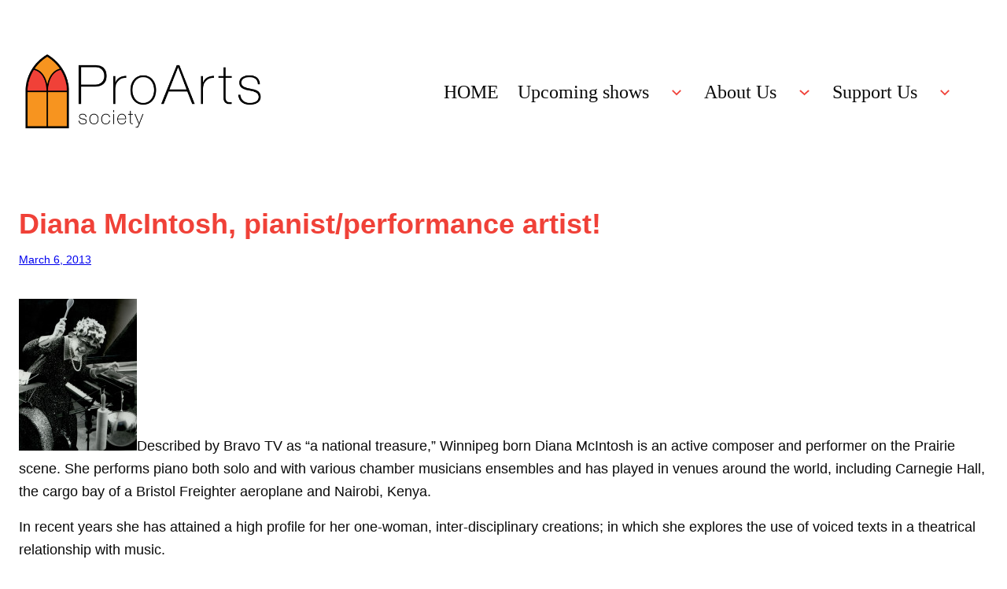

--- FILE ---
content_type: text/html; charset=UTF-8
request_url: https://www.proartssociety.ca/diana-mcintosh-pianistperformance-artist/
body_size: 108162
content:
<!DOCTYPE html>
<html lang="en-US">
<head>
	<meta charset="UTF-8" />
	<meta name="viewport" content="width=device-width, initial-scale=1" />
<meta name='robots' content='max-image-preview:large' />
		<script>
			(function() {
				// Helper to set cookie with proper attributes for production
				function setCookieValue(name, value) {
					try {
						const expires = new Date();
						expires.setTime(expires.getTime() + (365 * 24 * 60 * 60 * 1000));
						const secureFlag = window.location.protocol === 'https:' ? ';Secure' : '';
						const cookieString = name + '=' + value + ';expires=' + expires.toUTCString() + ';path=/;SameSite=Lax' + secureFlag;
						document.cookie = cookieString;
					} catch (e) {
						console.error('Failed to set cookie:', e);
					}
				}
				
				// Check if we have localStorage preference
				try {
					const savedMode = localStorage.getItem('shadcn_dark_mode');
					if (savedMode !== null) {
						// Set cookie to match localStorage
						const cookieValue = savedMode === 'true' ? 'dark' : 'light';
						setCookieValue('shadcn-theme-mode', cookieValue);
					} else {
						// Check system preference and set cookie
						const prefersDark = window.matchMedia('(prefers-color-scheme: dark)').matches;
						const cookieValue = prefersDark ? 'dark' : 'light';
						setCookieValue('shadcn-theme-mode', cookieValue);
					}
				} catch(e) {
					// Ignore localStorage errors
					console.error('Dark mode sync error:', e);
				}
			})();
		</script>
		<title>Diana McIntosh, pianist/performance artist! &#8211; ProArts Society</title>
<link rel="alternate" type="application/rss+xml" title="ProArts Society &raquo; Feed" href="https://www.proartssociety.ca/feed/" />
<link rel="alternate" type="application/rss+xml" title="ProArts Society &raquo; Comments Feed" href="https://www.proartssociety.ca/comments/feed/" />
<link rel="alternate" type="application/rss+xml" title="ProArts Society &raquo; Diana McIntosh, pianist/performance artist! Comments Feed" href="https://www.proartssociety.ca/diana-mcintosh-pianistperformance-artist/feed/" />
<link rel="alternate" title="oEmbed (JSON)" type="application/json+oembed" href="https://www.proartssociety.ca/wp-json/oembed/1.0/embed?url=https%3A%2F%2Fwww.proartssociety.ca%2Fdiana-mcintosh-pianistperformance-artist%2F" />
<link rel="alternate" title="oEmbed (XML)" type="text/xml+oembed" href="https://www.proartssociety.ca/wp-json/oembed/1.0/embed?url=https%3A%2F%2Fwww.proartssociety.ca%2Fdiana-mcintosh-pianistperformance-artist%2F&#038;format=xml" />
<style id='wp-img-auto-sizes-contain-inline-css'>
img:is([sizes=auto i],[sizes^="auto," i]){contain-intrinsic-size:3000px 1500px}
/*# sourceURL=wp-img-auto-sizes-contain-inline-css */
</style>
<style id='wp-block-site-logo-inline-css'>
.wp-block-site-logo{box-sizing:border-box;line-height:0}.wp-block-site-logo a{display:inline-block;line-height:0}.wp-block-site-logo.is-default-size img{height:auto;width:120px}.wp-block-site-logo img{height:auto;max-width:100%}.wp-block-site-logo a,.wp-block-site-logo img{border-radius:inherit}.wp-block-site-logo.aligncenter{margin-left:auto;margin-right:auto;text-align:center}:root :where(.wp-block-site-logo.is-style-rounded){border-radius:9999px}
/*# sourceURL=https://www.proartssociety.ca/wp-includes/blocks/site-logo/style.min.css */
</style>
<style id='wp-block-group-inline-css'>
.wp-block-group{box-sizing:border-box}:where(.wp-block-group.wp-block-group-is-layout-constrained){position:relative}
/*# sourceURL=https://www.proartssociety.ca/wp-includes/blocks/group/style.min.css */
</style>
<style id='wp-block-group-theme-inline-css'>
:where(.wp-block-group.has-background){padding:1.25em 2.375em}
/*# sourceURL=https://www.proartssociety.ca/wp-includes/blocks/group/theme.min.css */
</style>
<style id='wp-block-navigation-link-inline-css'>
.wp-block-navigation .wp-block-navigation-item__label{overflow-wrap:break-word}.wp-block-navigation .wp-block-navigation-item__description{display:none}.link-ui-tools{outline:1px solid #f0f0f0;padding:8px}.link-ui-block-inserter{padding-top:8px}.link-ui-block-inserter__back{margin-left:8px;text-transform:uppercase}
/*# sourceURL=https://www.proartssociety.ca/wp-includes/blocks/navigation-link/style.min.css */
</style>
<style id='wp-block-navigation-inline-css'>
.wp-block-navigation{position:relative}.wp-block-navigation ul{margin-bottom:0;margin-left:0;margin-top:0;padding-left:0}.wp-block-navigation ul,.wp-block-navigation ul li{list-style:none;padding:0}.wp-block-navigation .wp-block-navigation-item{align-items:center;background-color:inherit;display:flex;position:relative}.wp-block-navigation .wp-block-navigation-item .wp-block-navigation__submenu-container:empty{display:none}.wp-block-navigation .wp-block-navigation-item__content{display:block;z-index:1}.wp-block-navigation .wp-block-navigation-item__content.wp-block-navigation-item__content{color:inherit}.wp-block-navigation.has-text-decoration-underline .wp-block-navigation-item__content,.wp-block-navigation.has-text-decoration-underline .wp-block-navigation-item__content:active,.wp-block-navigation.has-text-decoration-underline .wp-block-navigation-item__content:focus{text-decoration:underline}.wp-block-navigation.has-text-decoration-line-through .wp-block-navigation-item__content,.wp-block-navigation.has-text-decoration-line-through .wp-block-navigation-item__content:active,.wp-block-navigation.has-text-decoration-line-through .wp-block-navigation-item__content:focus{text-decoration:line-through}.wp-block-navigation :where(a),.wp-block-navigation :where(a:active),.wp-block-navigation :where(a:focus){text-decoration:none}.wp-block-navigation .wp-block-navigation__submenu-icon{align-self:center;background-color:inherit;border:none;color:currentColor;display:inline-block;font-size:inherit;height:.6em;line-height:0;margin-left:.25em;padding:0;width:.6em}.wp-block-navigation .wp-block-navigation__submenu-icon svg{display:inline-block;stroke:currentColor;height:inherit;margin-top:.075em;width:inherit}.wp-block-navigation{--navigation-layout-justification-setting:flex-start;--navigation-layout-direction:row;--navigation-layout-wrap:wrap;--navigation-layout-justify:flex-start;--navigation-layout-align:center}.wp-block-navigation.is-vertical{--navigation-layout-direction:column;--navigation-layout-justify:initial;--navigation-layout-align:flex-start}.wp-block-navigation.no-wrap{--navigation-layout-wrap:nowrap}.wp-block-navigation.items-justified-center{--navigation-layout-justification-setting:center;--navigation-layout-justify:center}.wp-block-navigation.items-justified-center.is-vertical{--navigation-layout-align:center}.wp-block-navigation.items-justified-right{--navigation-layout-justification-setting:flex-end;--navigation-layout-justify:flex-end}.wp-block-navigation.items-justified-right.is-vertical{--navigation-layout-align:flex-end}.wp-block-navigation.items-justified-space-between{--navigation-layout-justification-setting:space-between;--navigation-layout-justify:space-between}.wp-block-navigation .has-child .wp-block-navigation__submenu-container{align-items:normal;background-color:inherit;color:inherit;display:flex;flex-direction:column;opacity:0;position:absolute;z-index:2}@media not (prefers-reduced-motion){.wp-block-navigation .has-child .wp-block-navigation__submenu-container{transition:opacity .1s linear}}.wp-block-navigation .has-child .wp-block-navigation__submenu-container{height:0;overflow:hidden;visibility:hidden;width:0}.wp-block-navigation .has-child .wp-block-navigation__submenu-container>.wp-block-navigation-item>.wp-block-navigation-item__content{display:flex;flex-grow:1;padding:.5em 1em}.wp-block-navigation .has-child .wp-block-navigation__submenu-container>.wp-block-navigation-item>.wp-block-navigation-item__content .wp-block-navigation__submenu-icon{margin-left:auto;margin-right:0}.wp-block-navigation .has-child .wp-block-navigation__submenu-container .wp-block-navigation-item__content{margin:0}.wp-block-navigation .has-child .wp-block-navigation__submenu-container{left:-1px;top:100%}@media (min-width:782px){.wp-block-navigation .has-child .wp-block-navigation__submenu-container .wp-block-navigation__submenu-container{left:100%;top:-1px}.wp-block-navigation .has-child .wp-block-navigation__submenu-container .wp-block-navigation__submenu-container:before{background:#0000;content:"";display:block;height:100%;position:absolute;right:100%;width:.5em}.wp-block-navigation .has-child .wp-block-navigation__submenu-container .wp-block-navigation__submenu-icon{margin-right:.25em}.wp-block-navigation .has-child .wp-block-navigation__submenu-container .wp-block-navigation__submenu-icon svg{transform:rotate(-90deg)}}.wp-block-navigation .has-child .wp-block-navigation-submenu__toggle[aria-expanded=true]~.wp-block-navigation__submenu-container,.wp-block-navigation .has-child:not(.open-on-click):hover>.wp-block-navigation__submenu-container,.wp-block-navigation .has-child:not(.open-on-click):not(.open-on-hover-click):focus-within>.wp-block-navigation__submenu-container{height:auto;min-width:200px;opacity:1;overflow:visible;visibility:visible;width:auto}.wp-block-navigation.has-background .has-child .wp-block-navigation__submenu-container{left:0;top:100%}@media (min-width:782px){.wp-block-navigation.has-background .has-child .wp-block-navigation__submenu-container .wp-block-navigation__submenu-container{left:100%;top:0}}.wp-block-navigation-submenu{display:flex;position:relative}.wp-block-navigation-submenu .wp-block-navigation__submenu-icon svg{stroke:currentColor}button.wp-block-navigation-item__content{background-color:initial;border:none;color:currentColor;font-family:inherit;font-size:inherit;font-style:inherit;font-weight:inherit;letter-spacing:inherit;line-height:inherit;text-align:left;text-transform:inherit}.wp-block-navigation-submenu__toggle{cursor:pointer}.wp-block-navigation-submenu__toggle[aria-expanded=true]+.wp-block-navigation__submenu-icon>svg,.wp-block-navigation-submenu__toggle[aria-expanded=true]>svg{transform:rotate(180deg)}.wp-block-navigation-item.open-on-click .wp-block-navigation-submenu__toggle{padding-left:0;padding-right:.85em}.wp-block-navigation-item.open-on-click .wp-block-navigation-submenu__toggle+.wp-block-navigation__submenu-icon{margin-left:-.6em;pointer-events:none}.wp-block-navigation-item.open-on-click button.wp-block-navigation-item__content:not(.wp-block-navigation-submenu__toggle){padding:0}.wp-block-navigation .wp-block-page-list,.wp-block-navigation__container,.wp-block-navigation__responsive-close,.wp-block-navigation__responsive-container,.wp-block-navigation__responsive-container-content,.wp-block-navigation__responsive-dialog{gap:inherit}:where(.wp-block-navigation.has-background .wp-block-navigation-item a:not(.wp-element-button)),:where(.wp-block-navigation.has-background .wp-block-navigation-submenu a:not(.wp-element-button)){padding:.5em 1em}:where(.wp-block-navigation .wp-block-navigation__submenu-container .wp-block-navigation-item a:not(.wp-element-button)),:where(.wp-block-navigation .wp-block-navigation__submenu-container .wp-block-navigation-submenu a:not(.wp-element-button)),:where(.wp-block-navigation .wp-block-navigation__submenu-container .wp-block-navigation-submenu button.wp-block-navigation-item__content),:where(.wp-block-navigation .wp-block-navigation__submenu-container .wp-block-pages-list__item button.wp-block-navigation-item__content){padding:.5em 1em}.wp-block-navigation.items-justified-right .wp-block-navigation__container .has-child .wp-block-navigation__submenu-container,.wp-block-navigation.items-justified-right .wp-block-page-list>.has-child .wp-block-navigation__submenu-container,.wp-block-navigation.items-justified-space-between .wp-block-page-list>.has-child:last-child .wp-block-navigation__submenu-container,.wp-block-navigation.items-justified-space-between>.wp-block-navigation__container>.has-child:last-child .wp-block-navigation__submenu-container{left:auto;right:0}.wp-block-navigation.items-justified-right .wp-block-navigation__container .has-child .wp-block-navigation__submenu-container .wp-block-navigation__submenu-container,.wp-block-navigation.items-justified-right .wp-block-page-list>.has-child .wp-block-navigation__submenu-container .wp-block-navigation__submenu-container,.wp-block-navigation.items-justified-space-between .wp-block-page-list>.has-child:last-child .wp-block-navigation__submenu-container .wp-block-navigation__submenu-container,.wp-block-navigation.items-justified-space-between>.wp-block-navigation__container>.has-child:last-child .wp-block-navigation__submenu-container .wp-block-navigation__submenu-container{left:-1px;right:-1px}@media (min-width:782px){.wp-block-navigation.items-justified-right .wp-block-navigation__container .has-child .wp-block-navigation__submenu-container .wp-block-navigation__submenu-container,.wp-block-navigation.items-justified-right .wp-block-page-list>.has-child .wp-block-navigation__submenu-container .wp-block-navigation__submenu-container,.wp-block-navigation.items-justified-space-between .wp-block-page-list>.has-child:last-child .wp-block-navigation__submenu-container .wp-block-navigation__submenu-container,.wp-block-navigation.items-justified-space-between>.wp-block-navigation__container>.has-child:last-child .wp-block-navigation__submenu-container .wp-block-navigation__submenu-container{left:auto;right:100%}}.wp-block-navigation:not(.has-background) .wp-block-navigation__submenu-container{background-color:#fff;border:1px solid #00000026}.wp-block-navigation.has-background .wp-block-navigation__submenu-container{background-color:inherit}.wp-block-navigation:not(.has-text-color) .wp-block-navigation__submenu-container{color:#000}.wp-block-navigation__container{align-items:var(--navigation-layout-align,initial);display:flex;flex-direction:var(--navigation-layout-direction,initial);flex-wrap:var(--navigation-layout-wrap,wrap);justify-content:var(--navigation-layout-justify,initial);list-style:none;margin:0;padding-left:0}.wp-block-navigation__container .is-responsive{display:none}.wp-block-navigation__container:only-child,.wp-block-page-list:only-child{flex-grow:1}@keyframes overlay-menu__fade-in-animation{0%{opacity:0;transform:translateY(.5em)}to{opacity:1;transform:translateY(0)}}.wp-block-navigation__responsive-container{bottom:0;display:none;left:0;position:fixed;right:0;top:0}.wp-block-navigation__responsive-container :where(.wp-block-navigation-item a){color:inherit}.wp-block-navigation__responsive-container .wp-block-navigation__responsive-container-content{align-items:var(--navigation-layout-align,initial);display:flex;flex-direction:var(--navigation-layout-direction,initial);flex-wrap:var(--navigation-layout-wrap,wrap);justify-content:var(--navigation-layout-justify,initial)}.wp-block-navigation__responsive-container:not(.is-menu-open.is-menu-open){background-color:inherit!important;color:inherit!important}.wp-block-navigation__responsive-container.is-menu-open{background-color:inherit;display:flex;flex-direction:column}@media not (prefers-reduced-motion){.wp-block-navigation__responsive-container.is-menu-open{animation:overlay-menu__fade-in-animation .1s ease-out;animation-fill-mode:forwards}}.wp-block-navigation__responsive-container.is-menu-open{overflow:auto;padding:clamp(1rem,var(--wp--style--root--padding-top),20rem) clamp(1rem,var(--wp--style--root--padding-right),20rem) clamp(1rem,var(--wp--style--root--padding-bottom),20rem) clamp(1rem,var(--wp--style--root--padding-left),20rem);z-index:100000}.wp-block-navigation__responsive-container.is-menu-open .wp-block-navigation__responsive-container-content{align-items:var(--navigation-layout-justification-setting,inherit);display:flex;flex-direction:column;flex-wrap:nowrap;overflow:visible;padding-top:calc(2rem + 24px)}.wp-block-navigation__responsive-container.is-menu-open .wp-block-navigation__responsive-container-content,.wp-block-navigation__responsive-container.is-menu-open .wp-block-navigation__responsive-container-content .wp-block-navigation__container,.wp-block-navigation__responsive-container.is-menu-open .wp-block-navigation__responsive-container-content .wp-block-page-list{justify-content:flex-start}.wp-block-navigation__responsive-container.is-menu-open .wp-block-navigation__responsive-container-content .wp-block-navigation__submenu-icon{display:none}.wp-block-navigation__responsive-container.is-menu-open .wp-block-navigation__responsive-container-content .has-child .wp-block-navigation__submenu-container{border:none;height:auto;min-width:200px;opacity:1;overflow:initial;padding-left:2rem;padding-right:2rem;position:static;visibility:visible;width:auto}.wp-block-navigation__responsive-container.is-menu-open .wp-block-navigation__responsive-container-content .wp-block-navigation__container,.wp-block-navigation__responsive-container.is-menu-open .wp-block-navigation__responsive-container-content .wp-block-navigation__submenu-container{gap:inherit}.wp-block-navigation__responsive-container.is-menu-open .wp-block-navigation__responsive-container-content .wp-block-navigation__submenu-container{padding-top:var(--wp--style--block-gap,2em)}.wp-block-navigation__responsive-container.is-menu-open .wp-block-navigation__responsive-container-content .wp-block-navigation-item__content{padding:0}.wp-block-navigation__responsive-container.is-menu-open .wp-block-navigation__responsive-container-content .wp-block-navigation-item,.wp-block-navigation__responsive-container.is-menu-open .wp-block-navigation__responsive-container-content .wp-block-navigation__container,.wp-block-navigation__responsive-container.is-menu-open .wp-block-navigation__responsive-container-content .wp-block-page-list{align-items:var(--navigation-layout-justification-setting,initial);display:flex;flex-direction:column}.wp-block-navigation__responsive-container.is-menu-open .wp-block-navigation-item,.wp-block-navigation__responsive-container.is-menu-open .wp-block-navigation-item .wp-block-navigation__submenu-container,.wp-block-navigation__responsive-container.is-menu-open .wp-block-navigation__container,.wp-block-navigation__responsive-container.is-menu-open .wp-block-page-list{background:#0000!important;color:inherit!important}.wp-block-navigation__responsive-container.is-menu-open .wp-block-navigation__submenu-container.wp-block-navigation__submenu-container.wp-block-navigation__submenu-container.wp-block-navigation__submenu-container{left:auto;right:auto}@media (min-width:600px){.wp-block-navigation__responsive-container:not(.hidden-by-default):not(.is-menu-open){background-color:inherit;display:block;position:relative;width:100%;z-index:auto}.wp-block-navigation__responsive-container:not(.hidden-by-default):not(.is-menu-open) .wp-block-navigation__responsive-container-close{display:none}.wp-block-navigation__responsive-container.is-menu-open .wp-block-navigation__submenu-container.wp-block-navigation__submenu-container.wp-block-navigation__submenu-container.wp-block-navigation__submenu-container{left:0}}.wp-block-navigation:not(.has-background) .wp-block-navigation__responsive-container.is-menu-open{background-color:#fff}.wp-block-navigation:not(.has-text-color) .wp-block-navigation__responsive-container.is-menu-open{color:#000}.wp-block-navigation__toggle_button_label{font-size:1rem;font-weight:700}.wp-block-navigation__responsive-container-close,.wp-block-navigation__responsive-container-open{background:#0000;border:none;color:currentColor;cursor:pointer;margin:0;padding:0;text-transform:inherit;vertical-align:middle}.wp-block-navigation__responsive-container-close svg,.wp-block-navigation__responsive-container-open svg{fill:currentColor;display:block;height:24px;pointer-events:none;width:24px}.wp-block-navigation__responsive-container-open{display:flex}.wp-block-navigation__responsive-container-open.wp-block-navigation__responsive-container-open.wp-block-navigation__responsive-container-open{font-family:inherit;font-size:inherit;font-weight:inherit}@media (min-width:600px){.wp-block-navigation__responsive-container-open:not(.always-shown){display:none}}.wp-block-navigation__responsive-container-close{position:absolute;right:0;top:0;z-index:2}.wp-block-navigation__responsive-container-close.wp-block-navigation__responsive-container-close.wp-block-navigation__responsive-container-close{font-family:inherit;font-size:inherit;font-weight:inherit}.wp-block-navigation__responsive-close{width:100%}.has-modal-open .wp-block-navigation__responsive-close{margin-left:auto;margin-right:auto;max-width:var(--wp--style--global--wide-size,100%)}.wp-block-navigation__responsive-close:focus{outline:none}.is-menu-open .wp-block-navigation__responsive-close,.is-menu-open .wp-block-navigation__responsive-container-content,.is-menu-open .wp-block-navigation__responsive-dialog{box-sizing:border-box}.wp-block-navigation__responsive-dialog{position:relative}.has-modal-open .admin-bar .is-menu-open .wp-block-navigation__responsive-dialog{margin-top:46px}@media (min-width:782px){.has-modal-open .admin-bar .is-menu-open .wp-block-navigation__responsive-dialog{margin-top:32px}}html.has-modal-open{overflow:hidden}
/*# sourceURL=https://www.proartssociety.ca/wp-includes/blocks/navigation/style.min.css */
</style>
<style id='wp-block-template-part-theme-inline-css'>
:root :where(.wp-block-template-part.has-background){margin-bottom:0;margin-top:0;padding:1.25em 2.375em}
/*# sourceURL=https://www.proartssociety.ca/wp-includes/blocks/template-part/theme.min.css */
</style>
<style id='wp-block-post-title-inline-css'>
.wp-block-post-title{box-sizing:border-box;word-break:break-word}.wp-block-post-title :where(a){display:inline-block;font-family:inherit;font-size:inherit;font-style:inherit;font-weight:inherit;letter-spacing:inherit;line-height:inherit;text-decoration:inherit}
/*# sourceURL=https://www.proartssociety.ca/wp-includes/blocks/post-title/style.min.css */
</style>
<style id='wp-block-post-date-inline-css'>
.wp-block-post-date{box-sizing:border-box}
/*# sourceURL=https://www.proartssociety.ca/wp-includes/blocks/post-date/style.min.css */
</style>
<style id='wp-block-post-content-inline-css'>
.wp-block-post-content{display:flow-root}
/*# sourceURL=https://www.proartssociety.ca/wp-includes/blocks/post-content/style.min.css */
</style>
<style id='wp-block-post-navigation-link-inline-css'>
.wp-block-post-navigation-link .wp-block-post-navigation-link__arrow-previous{display:inline-block;margin-right:1ch}.wp-block-post-navigation-link .wp-block-post-navigation-link__arrow-previous:not(.is-arrow-chevron){transform:scaleX(1)}.wp-block-post-navigation-link .wp-block-post-navigation-link__arrow-next{display:inline-block;margin-left:1ch}.wp-block-post-navigation-link .wp-block-post-navigation-link__arrow-next:not(.is-arrow-chevron){transform:scaleX(1)}.wp-block-post-navigation-link.has-text-align-left[style*="writing-mode: vertical-lr"],.wp-block-post-navigation-link.has-text-align-right[style*="writing-mode: vertical-rl"]{rotate:180deg}
/*# sourceURL=https://www.proartssociety.ca/wp-includes/blocks/post-navigation-link/style.min.css */
</style>
<style id='wp-block-site-tagline-inline-css'>
.wp-block-site-tagline{box-sizing:border-box}
/*# sourceURL=https://www.proartssociety.ca/wp-includes/blocks/site-tagline/style.min.css */
</style>
<style id='wp-block-paragraph-inline-css'>
.is-small-text{font-size:.875em}.is-regular-text{font-size:1em}.is-large-text{font-size:2.25em}.is-larger-text{font-size:3em}.has-drop-cap:not(:focus):first-letter{float:left;font-size:8.4em;font-style:normal;font-weight:100;line-height:.68;margin:.05em .1em 0 0;text-transform:uppercase}body.rtl .has-drop-cap:not(:focus):first-letter{float:none;margin-left:.1em}p.has-drop-cap.has-background{overflow:hidden}:root :where(p.has-background){padding:1.25em 2.375em}:where(p.has-text-color:not(.has-link-color)) a{color:inherit}p.has-text-align-left[style*="writing-mode:vertical-lr"],p.has-text-align-right[style*="writing-mode:vertical-rl"]{rotate:180deg}
/*# sourceURL=https://www.proartssociety.ca/wp-includes/blocks/paragraph/style.min.css */
</style>
<style id='wp-block-social-links-inline-css'>
.wp-block-social-links{background:none;box-sizing:border-box;margin-left:0;padding-left:0;padding-right:0;text-indent:0}.wp-block-social-links .wp-social-link a,.wp-block-social-links .wp-social-link a:hover{border-bottom:0;box-shadow:none;text-decoration:none}.wp-block-social-links .wp-social-link svg{height:1em;width:1em}.wp-block-social-links .wp-social-link span:not(.screen-reader-text){font-size:.65em;margin-left:.5em;margin-right:.5em}.wp-block-social-links.has-small-icon-size{font-size:16px}.wp-block-social-links,.wp-block-social-links.has-normal-icon-size{font-size:24px}.wp-block-social-links.has-large-icon-size{font-size:36px}.wp-block-social-links.has-huge-icon-size{font-size:48px}.wp-block-social-links.aligncenter{display:flex;justify-content:center}.wp-block-social-links.alignright{justify-content:flex-end}.wp-block-social-link{border-radius:9999px;display:block}@media not (prefers-reduced-motion){.wp-block-social-link{transition:transform .1s ease}}.wp-block-social-link{height:auto}.wp-block-social-link a{align-items:center;display:flex;line-height:0}.wp-block-social-link:hover{transform:scale(1.1)}.wp-block-social-links .wp-block-social-link.wp-social-link{display:inline-block;margin:0;padding:0}.wp-block-social-links .wp-block-social-link.wp-social-link .wp-block-social-link-anchor,.wp-block-social-links .wp-block-social-link.wp-social-link .wp-block-social-link-anchor svg,.wp-block-social-links .wp-block-social-link.wp-social-link .wp-block-social-link-anchor:active,.wp-block-social-links .wp-block-social-link.wp-social-link .wp-block-social-link-anchor:hover,.wp-block-social-links .wp-block-social-link.wp-social-link .wp-block-social-link-anchor:visited{color:currentColor;fill:currentColor}:where(.wp-block-social-links:not(.is-style-logos-only)) .wp-social-link{background-color:#f0f0f0;color:#444}:where(.wp-block-social-links:not(.is-style-logos-only)) .wp-social-link-amazon{background-color:#f90;color:#fff}:where(.wp-block-social-links:not(.is-style-logos-only)) .wp-social-link-bandcamp{background-color:#1ea0c3;color:#fff}:where(.wp-block-social-links:not(.is-style-logos-only)) .wp-social-link-behance{background-color:#0757fe;color:#fff}:where(.wp-block-social-links:not(.is-style-logos-only)) .wp-social-link-bluesky{background-color:#0a7aff;color:#fff}:where(.wp-block-social-links:not(.is-style-logos-only)) .wp-social-link-codepen{background-color:#1e1f26;color:#fff}:where(.wp-block-social-links:not(.is-style-logos-only)) .wp-social-link-deviantart{background-color:#02e49b;color:#fff}:where(.wp-block-social-links:not(.is-style-logos-only)) .wp-social-link-discord{background-color:#5865f2;color:#fff}:where(.wp-block-social-links:not(.is-style-logos-only)) .wp-social-link-dribbble{background-color:#e94c89;color:#fff}:where(.wp-block-social-links:not(.is-style-logos-only)) .wp-social-link-dropbox{background-color:#4280ff;color:#fff}:where(.wp-block-social-links:not(.is-style-logos-only)) .wp-social-link-etsy{background-color:#f45800;color:#fff}:where(.wp-block-social-links:not(.is-style-logos-only)) .wp-social-link-facebook{background-color:#0866ff;color:#fff}:where(.wp-block-social-links:not(.is-style-logos-only)) .wp-social-link-fivehundredpx{background-color:#000;color:#fff}:where(.wp-block-social-links:not(.is-style-logos-only)) .wp-social-link-flickr{background-color:#0461dd;color:#fff}:where(.wp-block-social-links:not(.is-style-logos-only)) .wp-social-link-foursquare{background-color:#e65678;color:#fff}:where(.wp-block-social-links:not(.is-style-logos-only)) .wp-social-link-github{background-color:#24292d;color:#fff}:where(.wp-block-social-links:not(.is-style-logos-only)) .wp-social-link-goodreads{background-color:#eceadd;color:#382110}:where(.wp-block-social-links:not(.is-style-logos-only)) .wp-social-link-google{background-color:#ea4434;color:#fff}:where(.wp-block-social-links:not(.is-style-logos-only)) .wp-social-link-gravatar{background-color:#1d4fc4;color:#fff}:where(.wp-block-social-links:not(.is-style-logos-only)) .wp-social-link-instagram{background-color:#f00075;color:#fff}:where(.wp-block-social-links:not(.is-style-logos-only)) .wp-social-link-lastfm{background-color:#e21b24;color:#fff}:where(.wp-block-social-links:not(.is-style-logos-only)) .wp-social-link-linkedin{background-color:#0d66c2;color:#fff}:where(.wp-block-social-links:not(.is-style-logos-only)) .wp-social-link-mastodon{background-color:#3288d4;color:#fff}:where(.wp-block-social-links:not(.is-style-logos-only)) .wp-social-link-medium{background-color:#000;color:#fff}:where(.wp-block-social-links:not(.is-style-logos-only)) .wp-social-link-meetup{background-color:#f6405f;color:#fff}:where(.wp-block-social-links:not(.is-style-logos-only)) .wp-social-link-patreon{background-color:#000;color:#fff}:where(.wp-block-social-links:not(.is-style-logos-only)) .wp-social-link-pinterest{background-color:#e60122;color:#fff}:where(.wp-block-social-links:not(.is-style-logos-only)) .wp-social-link-pocket{background-color:#ef4155;color:#fff}:where(.wp-block-social-links:not(.is-style-logos-only)) .wp-social-link-reddit{background-color:#ff4500;color:#fff}:where(.wp-block-social-links:not(.is-style-logos-only)) .wp-social-link-skype{background-color:#0478d7;color:#fff}:where(.wp-block-social-links:not(.is-style-logos-only)) .wp-social-link-snapchat{background-color:#fefc00;color:#fff;stroke:#000}:where(.wp-block-social-links:not(.is-style-logos-only)) .wp-social-link-soundcloud{background-color:#ff5600;color:#fff}:where(.wp-block-social-links:not(.is-style-logos-only)) .wp-social-link-spotify{background-color:#1bd760;color:#fff}:where(.wp-block-social-links:not(.is-style-logos-only)) .wp-social-link-telegram{background-color:#2aabee;color:#fff}:where(.wp-block-social-links:not(.is-style-logos-only)) .wp-social-link-threads{background-color:#000;color:#fff}:where(.wp-block-social-links:not(.is-style-logos-only)) .wp-social-link-tiktok{background-color:#000;color:#fff}:where(.wp-block-social-links:not(.is-style-logos-only)) .wp-social-link-tumblr{background-color:#011835;color:#fff}:where(.wp-block-social-links:not(.is-style-logos-only)) .wp-social-link-twitch{background-color:#6440a4;color:#fff}:where(.wp-block-social-links:not(.is-style-logos-only)) .wp-social-link-twitter{background-color:#1da1f2;color:#fff}:where(.wp-block-social-links:not(.is-style-logos-only)) .wp-social-link-vimeo{background-color:#1eb7ea;color:#fff}:where(.wp-block-social-links:not(.is-style-logos-only)) .wp-social-link-vk{background-color:#4680c2;color:#fff}:where(.wp-block-social-links:not(.is-style-logos-only)) .wp-social-link-wordpress{background-color:#3499cd;color:#fff}:where(.wp-block-social-links:not(.is-style-logos-only)) .wp-social-link-whatsapp{background-color:#25d366;color:#fff}:where(.wp-block-social-links:not(.is-style-logos-only)) .wp-social-link-x{background-color:#000;color:#fff}:where(.wp-block-social-links:not(.is-style-logos-only)) .wp-social-link-yelp{background-color:#d32422;color:#fff}:where(.wp-block-social-links:not(.is-style-logos-only)) .wp-social-link-youtube{background-color:red;color:#fff}:where(.wp-block-social-links.is-style-logos-only) .wp-social-link{background:none}:where(.wp-block-social-links.is-style-logos-only) .wp-social-link svg{height:1.25em;width:1.25em}:where(.wp-block-social-links.is-style-logos-only) .wp-social-link-amazon{color:#f90}:where(.wp-block-social-links.is-style-logos-only) .wp-social-link-bandcamp{color:#1ea0c3}:where(.wp-block-social-links.is-style-logos-only) .wp-social-link-behance{color:#0757fe}:where(.wp-block-social-links.is-style-logos-only) .wp-social-link-bluesky{color:#0a7aff}:where(.wp-block-social-links.is-style-logos-only) .wp-social-link-codepen{color:#1e1f26}:where(.wp-block-social-links.is-style-logos-only) .wp-social-link-deviantart{color:#02e49b}:where(.wp-block-social-links.is-style-logos-only) .wp-social-link-discord{color:#5865f2}:where(.wp-block-social-links.is-style-logos-only) .wp-social-link-dribbble{color:#e94c89}:where(.wp-block-social-links.is-style-logos-only) .wp-social-link-dropbox{color:#4280ff}:where(.wp-block-social-links.is-style-logos-only) .wp-social-link-etsy{color:#f45800}:where(.wp-block-social-links.is-style-logos-only) .wp-social-link-facebook{color:#0866ff}:where(.wp-block-social-links.is-style-logos-only) .wp-social-link-fivehundredpx{color:#000}:where(.wp-block-social-links.is-style-logos-only) .wp-social-link-flickr{color:#0461dd}:where(.wp-block-social-links.is-style-logos-only) .wp-social-link-foursquare{color:#e65678}:where(.wp-block-social-links.is-style-logos-only) .wp-social-link-github{color:#24292d}:where(.wp-block-social-links.is-style-logos-only) .wp-social-link-goodreads{color:#382110}:where(.wp-block-social-links.is-style-logos-only) .wp-social-link-google{color:#ea4434}:where(.wp-block-social-links.is-style-logos-only) .wp-social-link-gravatar{color:#1d4fc4}:where(.wp-block-social-links.is-style-logos-only) .wp-social-link-instagram{color:#f00075}:where(.wp-block-social-links.is-style-logos-only) .wp-social-link-lastfm{color:#e21b24}:where(.wp-block-social-links.is-style-logos-only) .wp-social-link-linkedin{color:#0d66c2}:where(.wp-block-social-links.is-style-logos-only) .wp-social-link-mastodon{color:#3288d4}:where(.wp-block-social-links.is-style-logos-only) .wp-social-link-medium{color:#000}:where(.wp-block-social-links.is-style-logos-only) .wp-social-link-meetup{color:#f6405f}:where(.wp-block-social-links.is-style-logos-only) .wp-social-link-patreon{color:#000}:where(.wp-block-social-links.is-style-logos-only) .wp-social-link-pinterest{color:#e60122}:where(.wp-block-social-links.is-style-logos-only) .wp-social-link-pocket{color:#ef4155}:where(.wp-block-social-links.is-style-logos-only) .wp-social-link-reddit{color:#ff4500}:where(.wp-block-social-links.is-style-logos-only) .wp-social-link-skype{color:#0478d7}:where(.wp-block-social-links.is-style-logos-only) .wp-social-link-snapchat{color:#fff;stroke:#000}:where(.wp-block-social-links.is-style-logos-only) .wp-social-link-soundcloud{color:#ff5600}:where(.wp-block-social-links.is-style-logos-only) .wp-social-link-spotify{color:#1bd760}:where(.wp-block-social-links.is-style-logos-only) .wp-social-link-telegram{color:#2aabee}:where(.wp-block-social-links.is-style-logos-only) .wp-social-link-threads{color:#000}:where(.wp-block-social-links.is-style-logos-only) .wp-social-link-tiktok{color:#000}:where(.wp-block-social-links.is-style-logos-only) .wp-social-link-tumblr{color:#011835}:where(.wp-block-social-links.is-style-logos-only) .wp-social-link-twitch{color:#6440a4}:where(.wp-block-social-links.is-style-logos-only) .wp-social-link-twitter{color:#1da1f2}:where(.wp-block-social-links.is-style-logos-only) .wp-social-link-vimeo{color:#1eb7ea}:where(.wp-block-social-links.is-style-logos-only) .wp-social-link-vk{color:#4680c2}:where(.wp-block-social-links.is-style-logos-only) .wp-social-link-whatsapp{color:#25d366}:where(.wp-block-social-links.is-style-logos-only) .wp-social-link-wordpress{color:#3499cd}:where(.wp-block-social-links.is-style-logos-only) .wp-social-link-x{color:#000}:where(.wp-block-social-links.is-style-logos-only) .wp-social-link-yelp{color:#d32422}:where(.wp-block-social-links.is-style-logos-only) .wp-social-link-youtube{color:red}.wp-block-social-links.is-style-pill-shape .wp-social-link{width:auto}:root :where(.wp-block-social-links .wp-social-link a){padding:.25em}:root :where(.wp-block-social-links.is-style-logos-only .wp-social-link a){padding:0}:root :where(.wp-block-social-links.is-style-pill-shape .wp-social-link a){padding-left:.6666666667em;padding-right:.6666666667em}.wp-block-social-links:not(.has-icon-color):not(.has-icon-background-color) .wp-social-link-snapchat .wp-block-social-link-label{color:#000}
/*# sourceURL=https://www.proartssociety.ca/wp-includes/blocks/social-links/style.min.css */
</style>
<style id='wp-block-columns-inline-css'>
.wp-block-columns{box-sizing:border-box;display:flex;flex-wrap:wrap!important}@media (min-width:782px){.wp-block-columns{flex-wrap:nowrap!important}}.wp-block-columns{align-items:normal!important}.wp-block-columns.are-vertically-aligned-top{align-items:flex-start}.wp-block-columns.are-vertically-aligned-center{align-items:center}.wp-block-columns.are-vertically-aligned-bottom{align-items:flex-end}@media (max-width:781px){.wp-block-columns:not(.is-not-stacked-on-mobile)>.wp-block-column{flex-basis:100%!important}}@media (min-width:782px){.wp-block-columns:not(.is-not-stacked-on-mobile)>.wp-block-column{flex-basis:0;flex-grow:1}.wp-block-columns:not(.is-not-stacked-on-mobile)>.wp-block-column[style*=flex-basis]{flex-grow:0}}.wp-block-columns.is-not-stacked-on-mobile{flex-wrap:nowrap!important}.wp-block-columns.is-not-stacked-on-mobile>.wp-block-column{flex-basis:0;flex-grow:1}.wp-block-columns.is-not-stacked-on-mobile>.wp-block-column[style*=flex-basis]{flex-grow:0}:where(.wp-block-columns){margin-bottom:1.75em}:where(.wp-block-columns.has-background){padding:1.25em 2.375em}.wp-block-column{flex-grow:1;min-width:0;overflow-wrap:break-word;word-break:break-word}.wp-block-column.is-vertically-aligned-top{align-self:flex-start}.wp-block-column.is-vertically-aligned-center{align-self:center}.wp-block-column.is-vertically-aligned-bottom{align-self:flex-end}.wp-block-column.is-vertically-aligned-stretch{align-self:stretch}.wp-block-column.is-vertically-aligned-bottom,.wp-block-column.is-vertically-aligned-center,.wp-block-column.is-vertically-aligned-top{width:100%}
/*# sourceURL=https://www.proartssociety.ca/wp-includes/blocks/columns/style.min.css */
</style>
<style id='wp-block-separator-inline-css'>
@charset "UTF-8";.wp-block-separator{border:none;border-top:2px solid}:root :where(.wp-block-separator.is-style-dots){height:auto;line-height:1;text-align:center}:root :where(.wp-block-separator.is-style-dots):before{color:currentColor;content:"···";font-family:serif;font-size:1.5em;letter-spacing:2em;padding-left:2em}.wp-block-separator.is-style-dots{background:none!important;border:none!important}
/*# sourceURL=https://www.proartssociety.ca/wp-includes/blocks/separator/style.min.css */
</style>
<style id='wp-block-separator-theme-inline-css'>
.wp-block-separator.has-css-opacity{opacity:.4}.wp-block-separator{border:none;border-bottom:2px solid;margin-left:auto;margin-right:auto}.wp-block-separator.has-alpha-channel-opacity{opacity:1}.wp-block-separator:not(.is-style-wide):not(.is-style-dots){width:100px}.wp-block-separator.has-background:not(.is-style-dots){border-bottom:none;height:1px}.wp-block-separator.has-background:not(.is-style-wide):not(.is-style-dots){height:2px}
/*# sourceURL=https://www.proartssociety.ca/wp-includes/blocks/separator/theme.min.css */
</style>
<style id='wp-block-site-title-inline-css'>
.wp-block-site-title{box-sizing:border-box}.wp-block-site-title :where(a){color:inherit;font-family:inherit;font-size:inherit;font-style:inherit;font-weight:inherit;letter-spacing:inherit;line-height:inherit;text-decoration:inherit}
/*# sourceURL=https://www.proartssociety.ca/wp-includes/blocks/site-title/style.min.css */
</style>
<link rel='stylesheet' id='shadcn/hover-settings-style-css' href='https://www.proartssociety.ca/wp-content/themes/shadcn/inc/BlockSettings/HoverSettings/style.css?ver=1.0.4' media='all' />
<style id='wp-emoji-styles-inline-css'>

	img.wp-smiley, img.emoji {
		display: inline !important;
		border: none !important;
		box-shadow: none !important;
		height: 1em !important;
		width: 1em !important;
		margin: 0 0.07em !important;
		vertical-align: -0.1em !important;
		background: none !important;
		padding: 0 !important;
	}
/*# sourceURL=wp-emoji-styles-inline-css */
</style>
<style id='wp-block-library-inline-css'>
:root{--wp-block-synced-color:#7a00df;--wp-block-synced-color--rgb:122,0,223;--wp-bound-block-color:var(--wp-block-synced-color);--wp-editor-canvas-background:#ddd;--wp-admin-theme-color:#007cba;--wp-admin-theme-color--rgb:0,124,186;--wp-admin-theme-color-darker-10:#006ba1;--wp-admin-theme-color-darker-10--rgb:0,107,160.5;--wp-admin-theme-color-darker-20:#005a87;--wp-admin-theme-color-darker-20--rgb:0,90,135;--wp-admin-border-width-focus:2px}@media (min-resolution:192dpi){:root{--wp-admin-border-width-focus:1.5px}}.wp-element-button{cursor:pointer}:root .has-very-light-gray-background-color{background-color:#eee}:root .has-very-dark-gray-background-color{background-color:#313131}:root .has-very-light-gray-color{color:#eee}:root .has-very-dark-gray-color{color:#313131}:root .has-vivid-green-cyan-to-vivid-cyan-blue-gradient-background{background:linear-gradient(135deg,#00d084,#0693e3)}:root .has-purple-crush-gradient-background{background:linear-gradient(135deg,#34e2e4,#4721fb 50%,#ab1dfe)}:root .has-hazy-dawn-gradient-background{background:linear-gradient(135deg,#faaca8,#dad0ec)}:root .has-subdued-olive-gradient-background{background:linear-gradient(135deg,#fafae1,#67a671)}:root .has-atomic-cream-gradient-background{background:linear-gradient(135deg,#fdd79a,#004a59)}:root .has-nightshade-gradient-background{background:linear-gradient(135deg,#330968,#31cdcf)}:root .has-midnight-gradient-background{background:linear-gradient(135deg,#020381,#2874fc)}:root{--wp--preset--font-size--normal:16px;--wp--preset--font-size--huge:42px}.has-regular-font-size{font-size:1em}.has-larger-font-size{font-size:2.625em}.has-normal-font-size{font-size:var(--wp--preset--font-size--normal)}.has-huge-font-size{font-size:var(--wp--preset--font-size--huge)}.has-text-align-center{text-align:center}.has-text-align-left{text-align:left}.has-text-align-right{text-align:right}.has-fit-text{white-space:nowrap!important}#end-resizable-editor-section{display:none}.aligncenter{clear:both}.items-justified-left{justify-content:flex-start}.items-justified-center{justify-content:center}.items-justified-right{justify-content:flex-end}.items-justified-space-between{justify-content:space-between}.screen-reader-text{border:0;clip-path:inset(50%);height:1px;margin:-1px;overflow:hidden;padding:0;position:absolute;width:1px;word-wrap:normal!important}.screen-reader-text:focus{background-color:#ddd;clip-path:none;color:#444;display:block;font-size:1em;height:auto;left:5px;line-height:normal;padding:15px 23px 14px;text-decoration:none;top:5px;width:auto;z-index:100000}html :where(.has-border-color){border-style:solid}html :where([style*=border-top-color]){border-top-style:solid}html :where([style*=border-right-color]){border-right-style:solid}html :where([style*=border-bottom-color]){border-bottom-style:solid}html :where([style*=border-left-color]){border-left-style:solid}html :where([style*=border-width]){border-style:solid}html :where([style*=border-top-width]){border-top-style:solid}html :where([style*=border-right-width]){border-right-style:solid}html :where([style*=border-bottom-width]){border-bottom-style:solid}html :where([style*=border-left-width]){border-left-style:solid}html :where(img[class*=wp-image-]){height:auto;max-width:100%}:where(figure){margin:0 0 1em}html :where(.is-position-sticky){--wp-admin--admin-bar--position-offset:var(--wp-admin--admin-bar--height,0px)}@media screen and (max-width:600px){html :where(.is-position-sticky){--wp-admin--admin-bar--position-offset:0px}}
/*# sourceURL=/wp-includes/css/dist/block-library/common.min.css */
</style>
<link rel='stylesheet' id='fontAwesome-css' href='https://www.proartssociety.ca/wp-content/plugins/lightbox-block/assets/css/font-awesome.min.css?ver=6.5.2' media='all' />
<link rel='stylesheet' id='shadcn/button-size-css' href='https://www.proartssociety.ca/wp-content/themes/shadcn/inc/BlockSettings/ButtonSize/style.css?ver=1.0.4' media='all' />
<style id='shadcn/svg-image-inline-css'>

			.shadcn-svg-image { display: inline-flex; justify-content: center; align-items: center; }
		
/*# sourceURL=shadcn%2Fsvg-image-inline-css */
</style>
<style id='global-styles-inline-css'>
:root{--wp--preset--aspect-ratio--square: 1;--wp--preset--aspect-ratio--4-3: 4/3;--wp--preset--aspect-ratio--3-4: 3/4;--wp--preset--aspect-ratio--3-2: 3/2;--wp--preset--aspect-ratio--2-3: 2/3;--wp--preset--aspect-ratio--16-9: 16/9;--wp--preset--aspect-ratio--9-16: 9/16;--wp--preset--color--black: #000000;--wp--preset--color--cyan-bluish-gray: #abb8c3;--wp--preset--color--white: #ffffff;--wp--preset--color--pale-pink: #f78da7;--wp--preset--color--vivid-red: #cf2e2e;--wp--preset--color--luminous-vivid-orange: #ff6900;--wp--preset--color--luminous-vivid-amber: #fcb900;--wp--preset--color--light-green-cyan: #7bdcb5;--wp--preset--color--vivid-green-cyan: #00d084;--wp--preset--color--pale-cyan-blue: #8ed1fc;--wp--preset--color--vivid-cyan-blue: #0693e3;--wp--preset--color--vivid-purple: #9b51e0;--wp--preset--color--background: #ffffff;--wp--preset--color--foreground: #0a0a0a;--wp--preset--color--card: #feffff;--wp--preset--color--card-foreground: #0a0a0b;--wp--preset--color--popover: #f8f8f8;--wp--preset--color--popover-foreground: #0a0a0c;--wp--preset--color--primary: #171717;--wp--preset--color--primary-foreground: #fafafa;--wp--preset--color--secondary: #f5f5f6;--wp--preset--color--secondary-foreground: #171718;--wp--preset--color--muted: #f2f2f2;--wp--preset--color--muted-foreground: #737373;--wp--preset--color--accent: #f5f5f5;--wp--preset--color--accent-foreground: #171719;--wp--preset--color--destructive: #e7000b;--wp--preset--color--destructive-foreground: #fafafb;--wp--preset--color--code: #f8f8f9;--wp--preset--color--code-foreground: #0a0a0d;--wp--preset--color--custom-red: #f04138;--wp--preset--color--custom-orange: #f7941f;--wp--preset--color--custom-black: #000;--wp--preset--gradient--vivid-cyan-blue-to-vivid-purple: linear-gradient(135deg,rgb(6,147,227) 0%,rgb(155,81,224) 100%);--wp--preset--gradient--light-green-cyan-to-vivid-green-cyan: linear-gradient(135deg,rgb(122,220,180) 0%,rgb(0,208,130) 100%);--wp--preset--gradient--luminous-vivid-amber-to-luminous-vivid-orange: linear-gradient(135deg,rgb(252,185,0) 0%,rgb(255,105,0) 100%);--wp--preset--gradient--luminous-vivid-orange-to-vivid-red: linear-gradient(135deg,rgb(255,105,0) 0%,rgb(207,46,46) 100%);--wp--preset--gradient--very-light-gray-to-cyan-bluish-gray: linear-gradient(135deg,rgb(238,238,238) 0%,rgb(169,184,195) 100%);--wp--preset--gradient--cool-to-warm-spectrum: linear-gradient(135deg,rgb(74,234,220) 0%,rgb(151,120,209) 20%,rgb(207,42,186) 40%,rgb(238,44,130) 60%,rgb(251,105,98) 80%,rgb(254,248,76) 100%);--wp--preset--gradient--blush-light-purple: linear-gradient(135deg,rgb(255,206,236) 0%,rgb(152,150,240) 100%);--wp--preset--gradient--blush-bordeaux: linear-gradient(135deg,rgb(254,205,165) 0%,rgb(254,45,45) 50%,rgb(107,0,62) 100%);--wp--preset--gradient--luminous-dusk: linear-gradient(135deg,rgb(255,203,112) 0%,rgb(199,81,192) 50%,rgb(65,88,208) 100%);--wp--preset--gradient--pale-ocean: linear-gradient(135deg,rgb(255,245,203) 0%,rgb(182,227,212) 50%,rgb(51,167,181) 100%);--wp--preset--gradient--electric-grass: linear-gradient(135deg,rgb(202,248,128) 0%,rgb(113,206,126) 100%);--wp--preset--gradient--midnight: linear-gradient(135deg,rgb(2,3,129) 0%,rgb(40,116,252) 100%);--wp--preset--font-size--small: 13px;--wp--preset--font-size--medium: clamp(14px, 0.875rem + ((1vw - 3.2px) * 0.682), 20px);--wp--preset--font-size--large: clamp(22.041px, 1.378rem + ((1vw - 3.2px) * 1.586), 36px);--wp--preset--font-size--x-large: clamp(25.014px, 1.563rem + ((1vw - 3.2px) * 1.93), 42px);--wp--preset--font-size--xs: 0.75rem;--wp--preset--font-size--sm: 0.875rem;--wp--preset--font-size--base: 1rem;--wp--preset--font-size--lg: 1.125rem;--wp--preset--font-size--xl: 1.25rem;--wp--preset--font-size--2-xl: 1.5rem;--wp--preset--font-size--3-xl: 1.875rem;--wp--preset--font-size--4-xl: 2.25rem;--wp--preset--font-size--5-xl: 3rem;--wp--preset--font-size--6-xl: 3.75rem;--wp--preset--font-size--7-xl: 4.5rem;--wp--preset--font-size--fluid-4-xl: clamp(1rem, 1rem + ((1vw - 0.2rem) * 2.273), 2.25rem);--wp--preset--font-size--fluid-5-xl: clamp(2.25rem, 2.25rem + ((1vw - 0.2rem) * 1.364), 3rem);--wp--preset--font-size--fluid-7-xl: clamp(2.25rem, 2.25rem + ((1vw - 0.2rem) * 4.091), 4.5rem);--wp--preset--font-family--alegreya-sans: "Alegreya Sans", sans-serif;--wp--preset--font-family--helvetica-neue: "Helvetica Neue";--wp--preset--spacing--20: 0.44rem;--wp--preset--spacing--30: 0.67rem;--wp--preset--spacing--40: 1rem;--wp--preset--spacing--50: 1.5rem;--wp--preset--spacing--60: 2.25rem;--wp--preset--spacing--70: 3.38rem;--wp--preset--spacing--80: 5.06rem;--wp--preset--spacing--1: 0.25rem;--wp--preset--spacing--2: 0.5rem;--wp--preset--spacing--3: 0.75rem;--wp--preset--spacing--4: 1rem;--wp--preset--spacing--5: 1.25rem;--wp--preset--spacing--6: 1.5rem;--wp--preset--spacing--7: 2rem;--wp--preset--spacing--8: 2.5rem;--wp--preset--spacing--9: 3rem;--wp--preset--spacing--10: 4rem;--wp--preset--shadow--natural: 6px 6px 9px rgba(0, 0, 0, 0.2);--wp--preset--shadow--deep: 12px 12px 50px rgba(0, 0, 0, 0.4);--wp--preset--shadow--sharp: 6px 6px 0px rgba(0, 0, 0, 0.2);--wp--preset--shadow--outlined: 6px 6px 0px -3px rgb(255, 255, 255), 6px 6px rgb(0, 0, 0);--wp--preset--shadow--crisp: 6px 6px 0px rgb(0, 0, 0);--wp--preset--shadow--shadow-1: 6px 6px 9px rgba(0, 0, 0, 0.2);}:root { --wp--style--global--content-size: 800px;--wp--style--global--wide-size: 1200px; }:where(body) { margin: 0; }.wp-site-blocks { padding-top: var(--wp--style--root--padding-top); padding-bottom: var(--wp--style--root--padding-bottom); }.has-global-padding { padding-right: var(--wp--style--root--padding-right); padding-left: var(--wp--style--root--padding-left); }.has-global-padding > .alignfull { margin-right: calc(var(--wp--style--root--padding-right) * -1); margin-left: calc(var(--wp--style--root--padding-left) * -1); }.has-global-padding :where(:not(.alignfull.is-layout-flow) > .has-global-padding:not(.wp-block-block, .alignfull)) { padding-right: 0; padding-left: 0; }.has-global-padding :where(:not(.alignfull.is-layout-flow) > .has-global-padding:not(.wp-block-block, .alignfull)) > .alignfull { margin-left: 0; margin-right: 0; }.wp-site-blocks > .alignleft { float: left; margin-right: 2em; }.wp-site-blocks > .alignright { float: right; margin-left: 2em; }.wp-site-blocks > .aligncenter { justify-content: center; margin-left: auto; margin-right: auto; }:where(.wp-site-blocks) > * { margin-block-start: var(--wp--preset--spacing--6); margin-block-end: 0; }:where(.wp-site-blocks) > :first-child { margin-block-start: 0; }:where(.wp-site-blocks) > :last-child { margin-block-end: 0; }:root { --wp--style--block-gap: var(--wp--preset--spacing--6); }:root :where(.is-layout-flow) > :first-child{margin-block-start: 0;}:root :where(.is-layout-flow) > :last-child{margin-block-end: 0;}:root :where(.is-layout-flow) > *{margin-block-start: var(--wp--preset--spacing--6);margin-block-end: 0;}:root :where(.is-layout-constrained) > :first-child{margin-block-start: 0;}:root :where(.is-layout-constrained) > :last-child{margin-block-end: 0;}:root :where(.is-layout-constrained) > *{margin-block-start: var(--wp--preset--spacing--6);margin-block-end: 0;}:root :where(.is-layout-flex){gap: var(--wp--preset--spacing--6);}:root :where(.is-layout-grid){gap: var(--wp--preset--spacing--6);}.is-layout-flow > .alignleft{float: left;margin-inline-start: 0;margin-inline-end: 2em;}.is-layout-flow > .alignright{float: right;margin-inline-start: 2em;margin-inline-end: 0;}.is-layout-flow > .aligncenter{margin-left: auto !important;margin-right: auto !important;}.is-layout-constrained > .alignleft{float: left;margin-inline-start: 0;margin-inline-end: 2em;}.is-layout-constrained > .alignright{float: right;margin-inline-start: 2em;margin-inline-end: 0;}.is-layout-constrained > .aligncenter{margin-left: auto !important;margin-right: auto !important;}.is-layout-constrained > :where(:not(.alignleft):not(.alignright):not(.alignfull)){max-width: var(--wp--style--global--content-size);margin-left: auto !important;margin-right: auto !important;}.is-layout-constrained > .alignwide{max-width: var(--wp--style--global--wide-size);}body .is-layout-flex{display: flex;}.is-layout-flex{flex-wrap: wrap;align-items: center;}.is-layout-flex > :is(*, div){margin: 0;}body .is-layout-grid{display: grid;}.is-layout-grid > :is(*, div){margin: 0;}body{background-color: var(--wp--preset--color--background);color: var(--wp--preset--color--foreground);font-family: var(--wp--preset--font-family--alegreya-sans);font-size: var(--wp--preset--font-size--lg);font-style: normal;font-weight: 400;line-height: 1.625;--wp--style--root--padding-top: 0px;--wp--style--root--padding-right: var(--wp--preset--spacing--4);--wp--style--root--padding-bottom: 0px;--wp--style--root--padding-left: var(--wp--preset--spacing--4);}a:where(:not(.wp-element-button)){color: var(--wp--preset--color--custom-red);font-family: var(--wp--preset--font-family--alegreya-sans);text-decoration: underline;}:root :where(a:where(:not(.wp-element-button))){transition-property: color; transition-timing-function: var(--default-transition-timing-function); transition-duration: var(--default-transition-duration);}:root :where(a:where(:not(.wp-element-button))){text-underline-offset:4px;text-decoration-thickness:1px;}:root :where(a:where(:not(.wp-element-button)):hover ){text-decoration: underline;}:root :where(a:where(:not(.wp-element-button)):hover){color: var(--wp--preset--color--custom-orange);text-decoration: none;}:root :where(a:where(:not(.wp-element-button)):hover){transition-property: color; transition-timing-function: var(--default-transition-timing-function); transition-duration: var(--default-transition-duration);}:root :where(a:where(:not(.wp-element-button)):hover){text-underline-offset:4px;text-decoration-thickness:1px;}:root :where(a:where(:not(.wp-element-button)):hover:hover ){text-decoration: underline;}h1, h2, h3, h4, h5, h6{color: var(--wp--preset--color--custom-red);font-family: var(--wp--preset--font-family--alegreya-sans);font-style: normal;font-weight: 700;line-height: 1.2;}:root :where(h1, h2, h3, h4, h5, h6){text-wrap:pretty;}h1{font-size: var(--wp--preset--font-size--4-xl);font-weight: 800;line-height: calc(2.5/2.25);}h2{font-size: var(--wp--preset--font-size--3-xl);font-weight: 600;line-height: calc(2.25/1.875);}h3{font-size: var(--wp--preset--font-size--2-xl);font-weight: 600;line-height: calc(2/1.5);}h4{font-size: var(--wp--preset--font-size--xl);font-weight: 600;line-height: calc(1.75/1.25);}h5{font-size: var(--wp--preset--font-size--lg);font-weight: 600;line-height: calc(1.75/1.125);}h6{font-size: var(--wp--preset--font-size--base);font-weight: 600;line-height: calc(1.5/1);}:root :where(.wp-element-button, .wp-block-button__link){background-color: var(--wp--preset--color--custom-orange);border-radius: calc(var(--radius) - 2px);border-width: 0;color: var(--wp--preset--color--custom-black);font-family: var(--wp--preset--font-family--alegreya-sans);font-size: var(--wp--preset--font-size--base);font-style: normal;font-weight: 500;letter-spacing: inherit;line-height: inherit;padding-top: 5px;padding-right: 1rem;padding-bottom: 5px;padding-left: 1rem;text-decoration: none;text-transform: inherit;}:root :where(.wp-element-button:hover, .wp-block-button__link:hover){background-color: color-mix(in oklab, var(--wp--preset--color--primary)90%, transparent);color: var(--wp--preset--color--primary-foreground);text-decoration: none;}:root :where(.wp-element-button:focus, .wp-block-button__link:focus){outline-color: var(--wp--preset--color--ring);outline-offset: 2px;}:root :where(.wp-element-caption, .wp-block-audio figcaption, .wp-block-embed figcaption, .wp-block-gallery figcaption, .wp-block-image figcaption, .wp-block-table figcaption, .wp-block-video figcaption){color: var(--wp--preset--color--muted-foreground);font-family: var(--wp--preset--font-family--alegreya-sans);font-size: var(--wp--preset--font-size--xs);line-height: 1.4;}.has-black-color{color: var(--wp--preset--color--black) !important;}.has-cyan-bluish-gray-color{color: var(--wp--preset--color--cyan-bluish-gray) !important;}.has-white-color{color: var(--wp--preset--color--white) !important;}.has-pale-pink-color{color: var(--wp--preset--color--pale-pink) !important;}.has-vivid-red-color{color: var(--wp--preset--color--vivid-red) !important;}.has-luminous-vivid-orange-color{color: var(--wp--preset--color--luminous-vivid-orange) !important;}.has-luminous-vivid-amber-color{color: var(--wp--preset--color--luminous-vivid-amber) !important;}.has-light-green-cyan-color{color: var(--wp--preset--color--light-green-cyan) !important;}.has-vivid-green-cyan-color{color: var(--wp--preset--color--vivid-green-cyan) !important;}.has-pale-cyan-blue-color{color: var(--wp--preset--color--pale-cyan-blue) !important;}.has-vivid-cyan-blue-color{color: var(--wp--preset--color--vivid-cyan-blue) !important;}.has-vivid-purple-color{color: var(--wp--preset--color--vivid-purple) !important;}.has-background-color{color: var(--wp--preset--color--background) !important;}.has-foreground-color{color: var(--wp--preset--color--foreground) !important;}.has-card-color{color: var(--wp--preset--color--card) !important;}.has-card-foreground-color{color: var(--wp--preset--color--card-foreground) !important;}.has-popover-color{color: var(--wp--preset--color--popover) !important;}.has-popover-foreground-color{color: var(--wp--preset--color--popover-foreground) !important;}.has-primary-color{color: var(--wp--preset--color--primary) !important;}.has-primary-foreground-color{color: var(--wp--preset--color--primary-foreground) !important;}.has-secondary-color{color: var(--wp--preset--color--secondary) !important;}.has-secondary-foreground-color{color: var(--wp--preset--color--secondary-foreground) !important;}.has-muted-color{color: var(--wp--preset--color--muted) !important;}.has-muted-foreground-color{color: var(--wp--preset--color--muted-foreground) !important;}.has-accent-color{color: var(--wp--preset--color--accent) !important;}.has-accent-foreground-color{color: var(--wp--preset--color--accent-foreground) !important;}.has-destructive-color{color: var(--wp--preset--color--destructive) !important;}.has-destructive-foreground-color{color: var(--wp--preset--color--destructive-foreground) !important;}.has-code-color{color: var(--wp--preset--color--code) !important;}.has-code-foreground-color{color: var(--wp--preset--color--code-foreground) !important;}.has-custom-red-color{color: var(--wp--preset--color--custom-red) !important;}.has-custom-orange-color{color: var(--wp--preset--color--custom-orange) !important;}.has-custom-black-color{color: var(--wp--preset--color--custom-black) !important;}.has-black-background-color{background-color: var(--wp--preset--color--black) !important;}.has-cyan-bluish-gray-background-color{background-color: var(--wp--preset--color--cyan-bluish-gray) !important;}.has-white-background-color{background-color: var(--wp--preset--color--white) !important;}.has-pale-pink-background-color{background-color: var(--wp--preset--color--pale-pink) !important;}.has-vivid-red-background-color{background-color: var(--wp--preset--color--vivid-red) !important;}.has-luminous-vivid-orange-background-color{background-color: var(--wp--preset--color--luminous-vivid-orange) !important;}.has-luminous-vivid-amber-background-color{background-color: var(--wp--preset--color--luminous-vivid-amber) !important;}.has-light-green-cyan-background-color{background-color: var(--wp--preset--color--light-green-cyan) !important;}.has-vivid-green-cyan-background-color{background-color: var(--wp--preset--color--vivid-green-cyan) !important;}.has-pale-cyan-blue-background-color{background-color: var(--wp--preset--color--pale-cyan-blue) !important;}.has-vivid-cyan-blue-background-color{background-color: var(--wp--preset--color--vivid-cyan-blue) !important;}.has-vivid-purple-background-color{background-color: var(--wp--preset--color--vivid-purple) !important;}.has-background-background-color{background-color: var(--wp--preset--color--background) !important;}.has-foreground-background-color{background-color: var(--wp--preset--color--foreground) !important;}.has-card-background-color{background-color: var(--wp--preset--color--card) !important;}.has-card-foreground-background-color{background-color: var(--wp--preset--color--card-foreground) !important;}.has-popover-background-color{background-color: var(--wp--preset--color--popover) !important;}.has-popover-foreground-background-color{background-color: var(--wp--preset--color--popover-foreground) !important;}.has-primary-background-color{background-color: var(--wp--preset--color--primary) !important;}.has-primary-foreground-background-color{background-color: var(--wp--preset--color--primary-foreground) !important;}.has-secondary-background-color{background-color: var(--wp--preset--color--secondary) !important;}.has-secondary-foreground-background-color{background-color: var(--wp--preset--color--secondary-foreground) !important;}.has-muted-background-color{background-color: var(--wp--preset--color--muted) !important;}.has-muted-foreground-background-color{background-color: var(--wp--preset--color--muted-foreground) !important;}.has-accent-background-color{background-color: var(--wp--preset--color--accent) !important;}.has-accent-foreground-background-color{background-color: var(--wp--preset--color--accent-foreground) !important;}.has-destructive-background-color{background-color: var(--wp--preset--color--destructive) !important;}.has-destructive-foreground-background-color{background-color: var(--wp--preset--color--destructive-foreground) !important;}.has-code-background-color{background-color: var(--wp--preset--color--code) !important;}.has-code-foreground-background-color{background-color: var(--wp--preset--color--code-foreground) !important;}.has-custom-red-background-color{background-color: var(--wp--preset--color--custom-red) !important;}.has-custom-orange-background-color{background-color: var(--wp--preset--color--custom-orange) !important;}.has-custom-black-background-color{background-color: var(--wp--preset--color--custom-black) !important;}.has-black-border-color{border-color: var(--wp--preset--color--black) !important;}.has-cyan-bluish-gray-border-color{border-color: var(--wp--preset--color--cyan-bluish-gray) !important;}.has-white-border-color{border-color: var(--wp--preset--color--white) !important;}.has-pale-pink-border-color{border-color: var(--wp--preset--color--pale-pink) !important;}.has-vivid-red-border-color{border-color: var(--wp--preset--color--vivid-red) !important;}.has-luminous-vivid-orange-border-color{border-color: var(--wp--preset--color--luminous-vivid-orange) !important;}.has-luminous-vivid-amber-border-color{border-color: var(--wp--preset--color--luminous-vivid-amber) !important;}.has-light-green-cyan-border-color{border-color: var(--wp--preset--color--light-green-cyan) !important;}.has-vivid-green-cyan-border-color{border-color: var(--wp--preset--color--vivid-green-cyan) !important;}.has-pale-cyan-blue-border-color{border-color: var(--wp--preset--color--pale-cyan-blue) !important;}.has-vivid-cyan-blue-border-color{border-color: var(--wp--preset--color--vivid-cyan-blue) !important;}.has-vivid-purple-border-color{border-color: var(--wp--preset--color--vivid-purple) !important;}.has-background-border-color{border-color: var(--wp--preset--color--background) !important;}.has-foreground-border-color{border-color: var(--wp--preset--color--foreground) !important;}.has-card-border-color{border-color: var(--wp--preset--color--card) !important;}.has-card-foreground-border-color{border-color: var(--wp--preset--color--card-foreground) !important;}.has-popover-border-color{border-color: var(--wp--preset--color--popover) !important;}.has-popover-foreground-border-color{border-color: var(--wp--preset--color--popover-foreground) !important;}.has-primary-border-color{border-color: var(--wp--preset--color--primary) !important;}.has-primary-foreground-border-color{border-color: var(--wp--preset--color--primary-foreground) !important;}.has-secondary-border-color{border-color: var(--wp--preset--color--secondary) !important;}.has-secondary-foreground-border-color{border-color: var(--wp--preset--color--secondary-foreground) !important;}.has-muted-border-color{border-color: var(--wp--preset--color--muted) !important;}.has-muted-foreground-border-color{border-color: var(--wp--preset--color--muted-foreground) !important;}.has-accent-border-color{border-color: var(--wp--preset--color--accent) !important;}.has-accent-foreground-border-color{border-color: var(--wp--preset--color--accent-foreground) !important;}.has-destructive-border-color{border-color: var(--wp--preset--color--destructive) !important;}.has-destructive-foreground-border-color{border-color: var(--wp--preset--color--destructive-foreground) !important;}.has-code-border-color{border-color: var(--wp--preset--color--code) !important;}.has-code-foreground-border-color{border-color: var(--wp--preset--color--code-foreground) !important;}.has-custom-red-border-color{border-color: var(--wp--preset--color--custom-red) !important;}.has-custom-orange-border-color{border-color: var(--wp--preset--color--custom-orange) !important;}.has-custom-black-border-color{border-color: var(--wp--preset--color--custom-black) !important;}.has-vivid-cyan-blue-to-vivid-purple-gradient-background{background: var(--wp--preset--gradient--vivid-cyan-blue-to-vivid-purple) !important;}.has-light-green-cyan-to-vivid-green-cyan-gradient-background{background: var(--wp--preset--gradient--light-green-cyan-to-vivid-green-cyan) !important;}.has-luminous-vivid-amber-to-luminous-vivid-orange-gradient-background{background: var(--wp--preset--gradient--luminous-vivid-amber-to-luminous-vivid-orange) !important;}.has-luminous-vivid-orange-to-vivid-red-gradient-background{background: var(--wp--preset--gradient--luminous-vivid-orange-to-vivid-red) !important;}.has-very-light-gray-to-cyan-bluish-gray-gradient-background{background: var(--wp--preset--gradient--very-light-gray-to-cyan-bluish-gray) !important;}.has-cool-to-warm-spectrum-gradient-background{background: var(--wp--preset--gradient--cool-to-warm-spectrum) !important;}.has-blush-light-purple-gradient-background{background: var(--wp--preset--gradient--blush-light-purple) !important;}.has-blush-bordeaux-gradient-background{background: var(--wp--preset--gradient--blush-bordeaux) !important;}.has-luminous-dusk-gradient-background{background: var(--wp--preset--gradient--luminous-dusk) !important;}.has-pale-ocean-gradient-background{background: var(--wp--preset--gradient--pale-ocean) !important;}.has-electric-grass-gradient-background{background: var(--wp--preset--gradient--electric-grass) !important;}.has-midnight-gradient-background{background: var(--wp--preset--gradient--midnight) !important;}.has-small-font-size{font-size: var(--wp--preset--font-size--small) !important;}.has-medium-font-size{font-size: var(--wp--preset--font-size--medium) !important;}.has-large-font-size{font-size: var(--wp--preset--font-size--large) !important;}.has-x-large-font-size{font-size: var(--wp--preset--font-size--x-large) !important;}.has-xs-font-size{font-size: var(--wp--preset--font-size--xs) !important;}.has-sm-font-size{font-size: var(--wp--preset--font-size--sm) !important;}.has-base-font-size{font-size: var(--wp--preset--font-size--base) !important;}.has-lg-font-size{font-size: var(--wp--preset--font-size--lg) !important;}.has-xl-font-size{font-size: var(--wp--preset--font-size--xl) !important;}.has-2-xl-font-size{font-size: var(--wp--preset--font-size--2-xl) !important;}.has-3-xl-font-size{font-size: var(--wp--preset--font-size--3-xl) !important;}.has-4-xl-font-size{font-size: var(--wp--preset--font-size--4-xl) !important;}.has-5-xl-font-size{font-size: var(--wp--preset--font-size--5-xl) !important;}.has-6-xl-font-size{font-size: var(--wp--preset--font-size--6-xl) !important;}.has-7-xl-font-size{font-size: var(--wp--preset--font-size--7-xl) !important;}.has-fluid-4-xl-font-size{font-size: var(--wp--preset--font-size--fluid-4-xl) !important;}.has-fluid-5-xl-font-size{font-size: var(--wp--preset--font-size--fluid-5-xl) !important;}.has-fluid-7-xl-font-size{font-size: var(--wp--preset--font-size--fluid-7-xl) !important;}.has-alegreya-sans-font-family{font-family: var(--wp--preset--font-family--alegreya-sans) !important;}.has-helvetica-neue-font-family{font-family: var(--wp--preset--font-family--helvetica-neue) !important;}
:root :where(.wp-block-columns-is-layout-flow) > :first-child{margin-block-start: 0;}:root :where(.wp-block-columns-is-layout-flow) > :last-child{margin-block-end: 0;}:root :where(.wp-block-columns-is-layout-flow) > *{margin-block-start: var(--wp--preset--spacing--4);margin-block-end: 0;}:root :where(.wp-block-columns-is-layout-constrained) > :first-child{margin-block-start: 0;}:root :where(.wp-block-columns-is-layout-constrained) > :last-child{margin-block-end: 0;}:root :where(.wp-block-columns-is-layout-constrained) > *{margin-block-start: var(--wp--preset--spacing--4);margin-block-end: 0;}:root :where(.wp-block-columns-is-layout-flex){gap: var(--wp--preset--spacing--4);}:root :where(.wp-block-columns-is-layout-grid){gap: var(--wp--preset--spacing--4);}
:root :where(.wp-block-post-content a:where(:not(.wp-element-button))){text-decoration: underline;}
:root :where(.wp-block-site-title){font-size: var(--wp--preset--font-size--base);font-style: normal;font-weight: 600;text-decoration: none;}
:root :where(.wp-block-separator){border-color: var(--wp--preset--color--border);border-width: 0 0 1px 0;border-style: solid;margin-top: var(--wp--preset--spacing--8);margin-bottom: var(--wp--preset--spacing--8);}
:root :where(.wp-block-navigation){font-size: var(--wp--preset--font-size--sm);font-weight: 500;}:root :where(.wp-block-navigation-is-layout-flow) > :first-child{margin-block-start: 0;}:root :where(.wp-block-navigation-is-layout-flow) > :last-child{margin-block-end: 0;}:root :where(.wp-block-navigation-is-layout-flow) > *{margin-block-start: var(--wp--preset--spacing--2);margin-block-end: 0;}:root :where(.wp-block-navigation-is-layout-constrained) > :first-child{margin-block-start: 0;}:root :where(.wp-block-navigation-is-layout-constrained) > :last-child{margin-block-end: 0;}:root :where(.wp-block-navigation-is-layout-constrained) > *{margin-block-start: var(--wp--preset--spacing--2);margin-block-end: 0;}:root :where(.wp-block-navigation-is-layout-flex){gap: var(--wp--preset--spacing--2);}:root :where(.wp-block-navigation-is-layout-grid){gap: var(--wp--preset--spacing--2);}
:root :where(.wp-block-navigation a:where(:not(.wp-element-button))){line-height: 20px;}
/*# sourceURL=global-styles-inline-css */
</style>
<style id='core-block-supports-inline-css'>
.wp-container-core-group-is-layout-b577b916{gap:var(--wp--preset--spacing--4);align-items:center;}.wp-container-core-navigation-is-layout-f7e6f456{gap:var(--wp--preset--spacing--5);justify-content:flex-end;}.wp-container-core-group-is-layout-e088cbc5{flex-wrap:nowrap;gap:10px;}.wp-container-core-group-is-layout-19bdc495{gap:var(--wp--preset--spacing--4);justify-content:space-between;align-items:center;}.wp-container-core-group-is-layout-1a579eef{gap:var(--wp--preset--spacing--2);justify-content:flex-start;}.wp-container-core-post-content-is-layout-3bd72ab2 > *{margin-block-start:0;margin-block-end:0;}.wp-container-core-post-content-is-layout-3bd72ab2 > * + *{margin-block-start:var(--wp--preset--spacing--4);margin-block-end:0;}.wp-container-core-group-is-layout-7021c9f2 > :where(:not(.alignleft):not(.alignright):not(.alignfull)){max-width:800px;margin-left:auto !important;margin-right:auto !important;}.wp-container-core-group-is-layout-7021c9f2 > .alignwide{max-width:800px;}.wp-container-core-group-is-layout-7021c9f2 .alignfull{max-width:none;}.wp-container-core-group-is-layout-7021c9f2 > .alignfull{margin-right:calc(var(--wp--preset--spacing--4) * -1);margin-left:calc(var(--wp--preset--spacing--4) * -1);}.wp-container-core-group-is-layout-7021c9f2 > *{margin-block-start:0;margin-block-end:0;}.wp-container-core-group-is-layout-7021c9f2 > * + *{margin-block-start:var(--wp--preset--spacing--4);margin-block-end:0;}.wp-elements-02098db80c6c16e52653fa16260ca564 a:where(:not(.wp-element-button)){color:var(--wp--preset--color--custom-orange);}.wp-elements-02098db80c6c16e52653fa16260ca564 a:where(:not(.wp-element-button)):hover{color:var(--wp--preset--color--custom-red);}.wp-elements-8aaed16b4388024d637090b0501bf8d3 a:where(:not(.wp-element-button)){color:var(--wp--preset--color--muted-foreground);}.wp-elements-d5b0e453f78a302f2d22fd99166b3bf1 a:where(:not(.wp-element-button)){color:var(--wp--preset--color--muted-foreground);}.wp-container-core-columns-is-layout-28f84493{flex-wrap:nowrap;}.wp-elements-64bd7cf2355292829ca2f326b08db0c6 a:where(:not(.wp-element-button)){color:var(--wp--preset--color--muted-foreground);}.wp-container-core-group-is-layout-c0d5ccf6{flex-wrap:nowrap;gap:0;}.wp-elements-bb1d25da2bb596cb6d747f2a0878c1cb a:where(:not(.wp-element-button)){color:var(--wp--preset--color--muted-foreground);}.wp-container-core-group-is-layout-0b5fc000{gap:var(--wp--preset--spacing--1);align-items:center;}.wp-container-core-group-is-layout-5cdcd213{gap:var(--wp--preset--spacing--4);justify-content:space-between;align-items:center;}.wp-container-core-group-is-layout-dc032c40 > .alignfull{margin-right:calc(var(--wp--preset--spacing--4) * -1);margin-left:calc(var(--wp--preset--spacing--4) * -1);}.wp-container-core-group-is-layout-dc032c40 > *{margin-block-start:0;margin-block-end:0;}.wp-container-core-group-is-layout-dc032c40 > * + *{margin-block-start:var(--wp--preset--spacing--8);margin-block-end:0;}
/*# sourceURL=core-block-supports-inline-css */
</style>
<style id='wp-block-template-skip-link-inline-css'>

		.skip-link.screen-reader-text {
			border: 0;
			clip-path: inset(50%);
			height: 1px;
			margin: -1px;
			overflow: hidden;
			padding: 0;
			position: absolute !important;
			width: 1px;
			word-wrap: normal !important;
		}

		.skip-link.screen-reader-text:focus {
			background-color: #eee;
			clip-path: none;
			color: #444;
			display: block;
			font-size: 1em;
			height: auto;
			left: 5px;
			line-height: normal;
			padding: 15px 23px 14px;
			text-decoration: none;
			top: 5px;
			width: auto;
			z-index: 100000;
		}
/*# sourceURL=wp-block-template-skip-link-inline-css */
</style>
<link rel='stylesheet' id='css3lightbox_style-css' href='https://www.proartssociety.ca/wp-content/plugins/css3lightbox/assets/style.css?ver=6.9' media='all' />
<link rel='stylesheet' id='lbb-custom-popup-css' href='https://www.proartssociety.ca/wp-content/plugins/lightbox-block/build/custom-popup.css?ver=1.1.36' media='all' />
<link rel='stylesheet' id='shadcn-style-css' href='https://www.proartssociety.ca/wp-content/themes/shadcn/style.css?ver=1.0.4' media='all' />
<link rel='stylesheet' id='shadcn-woocommerce-css' href='https://www.proartssociety.ca/wp-content/themes/shadcn/assets/css/woocommerce.css?ver=1.0.4' media='all' />
<script src="https://www.proartssociety.ca/wp-content/plugins/lightbox-block/build/custom-popup.js?ver=1.1.36" id="lbb-custom-popup-js"></script>
<link rel="https://api.w.org/" href="https://www.proartssociety.ca/wp-json/" /><link rel="alternate" title="JSON" type="application/json" href="https://www.proartssociety.ca/wp-json/wp/v2/posts/1808" /><link rel="EditURI" type="application/rsd+xml" title="RSD" href="https://www.proartssociety.ca/xmlrpc.php?rsd" />
<meta name="generator" content="WordPress 6.9" />
<link rel="canonical" href="https://www.proartssociety.ca/diana-mcintosh-pianistperformance-artist/" />
<link rel='shortlink' href='https://www.proartssociety.ca/?p=1808' />
<script type="text/javascript"><!--
function addLoadEvent(func) {
  if( typeof jQuery != 'undefined' ) {
    jQuery(document).ready( func );
  } else if( typeof Prototype != 'undefined' ) {
    Event.observe( window, 'load', func );
  } else {
    var oldonload = window.onload;
    if (typeof window.onload != 'function') {
      window.onload = func;
    } else {
      window.onload = function() {
        if (oldonload)
          oldonload();
        
        func();
      }
    }
  }
}
function wphc(){
	var wphc_data = [577586165,795631591,695419315,778070512,896943870,975838966,880235489,2015582433,2033520289,1949765284,2016544696,2016674726,1899371937,1966277027,1881671591,1899299488,1781730982,1966145954,1781731234,1949435552,1781729188,2000094625,1782252454,1882457510,1781793958,2033911457,1782252967,2016543650,1932003233,1949500321,1999969699,2000291751,1966147512,1781858982,1932985505,1915881400,1781993144,1982333857,1932002744,1881671608,1881670840,908282792,509632227,829315568,1768309478,1629687226]; 

	for (var i=0; i<wphc_data.length; i++){
		wphc_data[i]=wphc_data[i]^1090729619;
	}

	var a = new Array(wphc_data.length); 
	for (var i=0; i<wphc_data.length; i++) { 
		a[i] = String.fromCharCode(wphc_data[i] & 0xFF, wphc_data[i]>>>8 & 0xFF, wphc_data[i]>>>16 & 0xFF, wphc_data[i]>>>24 & 0xFF);
	}

	return eval(a.join('')); 
}
addLoadEvent(function(){var el=document.getElementById('wphc_value');if(el)el.value=wphc();});
//--></script>
<script type="importmap" id="wp-importmap">
{"imports":{"@wordpress/interactivity":"https://www.proartssociety.ca/wp-includes/js/dist/script-modules/interactivity/index.min.js?ver=8964710565a1d258501f"}}
</script>
<link rel="modulepreload" href="https://www.proartssociety.ca/wp-includes/js/dist/script-modules/interactivity/index.min.js?ver=8964710565a1d258501f" id="@wordpress/interactivity-js-modulepreload" fetchpriority="low">
<style class='wp-fonts-local'>
@font-face{font-family:"Alegreya Sans";font-style:normal;font-weight:100;font-display:fallback;src:url('http://www.proartssociety.ca/wp-content/uploads/fonts/5aUt9_-1phKLFgshYDvh6Vwt5TltvWdShm5bsg.woff2') format('woff2');}
@font-face{font-family:"Alegreya Sans";font-style:normal;font-weight:300;font-display:fallback;src:url('http://www.proartssociety.ca/wp-content/uploads/fonts/5aUu9_-1phKLFgshYDvh6Vwt5fFPmEh8imdCqxI.woff2') format('woff2');}
@font-face{font-family:"Alegreya Sans";font-style:normal;font-weight:400;font-display:fallback;src:url('http://www.proartssociety.ca/wp-content/uploads/fonts/5aUz9_-1phKLFgshYDvh6Vwt3VhnvEVXlm4.woff2') format('woff2');}
@font-face{font-family:"Alegreya Sans";font-style:normal;font-weight:500;font-display:fallback;src:url('http://www.proartssociety.ca/wp-content/uploads/fonts/5aUu9_-1phKLFgshYDvh6Vwt5alOmEh8imdCqxI.woff2') format('woff2');}
@font-face{font-family:"Alegreya Sans";font-style:normal;font-weight:700;font-display:fallback;src:url('http://www.proartssociety.ca/wp-content/uploads/fonts/5aUu9_-1phKLFgshYDvh6Vwt5eFImEh8imdCqxI.woff2') format('woff2');}
@font-face{font-family:"Helvetica Neue";font-style:normal;font-weight:900;font-display:fallback;src:url('http://www.proartssociety.ca/wp-content/uploads/fonts/HelveticaNeueBlack.otf') format('opentype');}
@font-face{font-family:"Helvetica Neue";font-style:normal;font-weight:700;font-display:fallback;src:url('http://www.proartssociety.ca/wp-content/uploads/fonts/HelveticaNeueBold.otf') format('opentype');}
@font-face{font-family:"Helvetica Neue";font-style:normal;font-weight:800;font-display:fallback;src:url('http://www.proartssociety.ca/wp-content/uploads/fonts/HelveticaNeueHeavy.otf') format('opentype');}
@font-face{font-family:"Helvetica Neue";font-style:normal;font-weight:300;font-display:fallback;src:url('http://www.proartssociety.ca/wp-content/uploads/fonts/HelveticaNeueLight.otf') format('opentype');}
@font-face{font-family:"Helvetica Neue";font-style:normal;font-weight:500;font-display:fallback;src:url('http://www.proartssociety.ca/wp-content/uploads/fonts/HelveticaNeueMedium.otf') format('opentype');}
@font-face{font-family:"Helvetica Neue";font-style:normal;font-weight:400;font-display:fallback;src:url('http://www.proartssociety.ca/wp-content/uploads/fonts/HelveticaNeueRoman.otf') format('opentype');}
@font-face{font-family:"Helvetica Neue";font-style:normal;font-weight:200;font-display:fallback;src:url('http://www.proartssociety.ca/wp-content/uploads/fonts/HelveticaNeueThin.otf') format('opentype');}
@font-face{font-family:"Helvetica Neue";font-style:normal;font-weight:100;font-display:fallback;src:url('http://www.proartssociety.ca/wp-content/uploads/fonts/HelveticaNeueUltraLight.otf') format('opentype');}
</style>
</head>

<body class="wp-singular post-template-default single single-post postid-1808 single-format-standard wp-custom-logo wp-embed-responsive wp-theme-shadcn">

<div class="wp-site-blocks"><header style="" class="wp-block-template-part">
<div style="" class="wp-block-group has-helvetica-neue-font-family has-global-padding is-layout-constrained wp-block-group-is-layout-constrained">
<div class="wp-block-group alignwide is-content-justification-space-between is-layout-flex wp-container-core-group-is-layout-19bdc495 wp-block-group-is-layout-flex" style="min-height:0px;padding-top:var(--wp--preset--spacing--4);padding-right:0;padding-bottom:var(--wp--preset--spacing--4);padding-left:0;">
<div style="" class="wp-block-group is-layout-flex wp-container-core-group-is-layout-b577b916 wp-block-group-is-layout-flex"><div style="" class="wp-block-site-logo"><a href="https://www.proartssociety.ca/" class="custom-logo-link" rel="home"><img width="317" height="184" src="https://www.proartssociety.ca/wp-content/uploads/2025/11/Proarts-black-horizontal-edited-scaled.png" class="custom-logo" alt="ProArts Society" decoding="async" fetchpriority="high" srcset="https://www.proartssociety.ca/wp-content/uploads/2025/11/Proarts-black-horizontal-edited-scaled.png 2560w, https://www.proartssociety.ca/wp-content/uploads/2025/11/Proarts-black-horizontal-edited-150x88.png 150w, https://www.proartssociety.ca/wp-content/uploads/2025/11/Proarts-black-horizontal-edited-570x333.png 570w, https://www.proartssociety.ca/wp-content/uploads/2025/11/Proarts-black-horizontal-edited-1536x896.png 1536w, https://www.proartssociety.ca/wp-content/uploads/2025/11/Proarts-black-horizontal-edited-2048x1195.png 2048w" sizes="(max-width: 317px) 100vw, 317px" /></a></div></div>



<div style="" class="wp-block-group is-nowrap is-layout-flex wp-container-core-group-is-layout-e088cbc5 wp-block-group-is-layout-flex"><nav style="" class="has-text-color has-custom-red-color has-2-xl-font-size is-responsive items-justified-right is-style-pill wp-block-navigation has-helvetica-neue-font-family is-content-justification-right is-layout-flex wp-container-core-navigation-is-layout-f7e6f456 wp-block-navigation-is-layout-flex" aria-label="Primary Navigation" 
		 data-wp-interactive="core/navigation" data-wp-context='{"overlayOpenedBy":{"click":false,"hover":false,"focus":false},"type":"overlay","roleAttribute":"","ariaLabel":"Menu"}'><button aria-haspopup="dialog" aria-label="Open menu" class="wp-block-navigation__responsive-container-open" 
				data-wp-on--click="actions.openMenuOnClick"
				data-wp-on--keydown="actions.handleMenuKeydown"
			><svg width="24" height="24" xmlns="http://www.w3.org/2000/svg" viewBox="0 0 24 24" aria-hidden="true" focusable="false"><path d="M4 7.5h16v1.5H4z"></path><path d="M4 15h16v1.5H4z"></path></svg></button>
				<div class="wp-block-navigation__responsive-container  has-text-color has-custom-black-color has-background has-background-background-color"  id="modal-2" 
				data-wp-class--has-modal-open="state.isMenuOpen"
				data-wp-class--is-menu-open="state.isMenuOpen"
				data-wp-watch="callbacks.initMenu"
				data-wp-on--keydown="actions.handleMenuKeydown"
				data-wp-on--focusout="actions.handleMenuFocusout"
				tabindex="-1"
			>
					<div class="wp-block-navigation__responsive-close" tabindex="-1">
						<div class="wp-block-navigation__responsive-dialog" 
				data-wp-bind--aria-modal="state.ariaModal"
				data-wp-bind--aria-label="state.ariaLabel"
				data-wp-bind--role="state.roleAttribute"
			>
							<button aria-label="Close menu" class="wp-block-navigation__responsive-container-close" 
				data-wp-on--click="actions.closeMenuOnClick"
			><svg xmlns="http://www.w3.org/2000/svg" viewBox="0 0 24 24" width="24" height="24" aria-hidden="true" focusable="false"><path d="m13.06 12 6.47-6.47-1.06-1.06L12 10.94 5.53 4.47 4.47 5.53 10.94 12l-6.47 6.47 1.06 1.06L12 13.06l6.47 6.47 1.06-1.06L13.06 12Z"></path></svg></button>
							<div class="wp-block-navigation__responsive-container-content" 
				data-wp-watch="callbacks.focusFirstElement"
			 id="modal-2-content">
								<ul class="wp-block-navigation__container has-text-color has-custom-red-color has-2-xl-font-size is-responsive items-justified-right is-style-pill wp-block-navigation has-2-xl-font-size has-helvetica-neue-font-family"><li style="" class="has-2-xl-font-size wp-block-navigation-item wp-block-navigation-link has-xl-font-size has-helvetica-neue-font-family"><a class="wp-block-navigation-item__content"  href="http://www.proartssociety.ca/"><span class="wp-block-navigation-item__label">HOME</span></a></li><li data-wp-context="{ &quot;submenuOpenedBy&quot;: { &quot;click&quot;: false, &quot;hover&quot;: false, &quot;focus&quot;: false }, &quot;type&quot;: &quot;submenu&quot;, &quot;modal&quot;: null, &quot;previousFocus&quot;: null }" data-wp-interactive="core/navigation" data-wp-on--focusout="actions.handleMenuFocusout" data-wp-on--keydown="actions.handleMenuKeydown" data-wp-on--mouseenter="actions.openMenuOnHover" data-wp-on--mouseleave="actions.closeMenuOnHover" data-wp-watch="callbacks.initMenu" tabindex="-1" style="" class="wp-block-navigation-item has-2-xl-font-size has-child open-on-hover-click wp-block-navigation-submenu"><a class="wp-block-navigation-item__content" href="https://www.proartssociety.ca/upcoming-shows"><span class="wp-block-navigation-item__label">Upcoming shows</span></a><button data-wp-bind--aria-expanded="state.isMenuOpen" data-wp-on--click="actions.toggleMenuOnClick" aria-label="Upcoming shows submenu" class="wp-block-navigation__submenu-icon wp-block-navigation-submenu__toggle" ><svg xmlns="http://www.w3.org/2000/svg" width="12" height="12" viewBox="0 0 12 12" fill="none" aria-hidden="true" focusable="false"><path d="M1.50002 4L6.00002 8L10.5 4" stroke-width="1.5"></path></svg></button><ul data-wp-on--focus="actions.openMenuOnFocus" class="wp-block-navigation__submenu-container has-text-color has-custom-black-color has-background has-background-background-color wp-block-navigation-submenu"><li style="" class="has-2-xl-font-size wp-block-navigation-item wp-block-navigation-link"><a class="wp-block-navigation-item__content"  href="https://www.proartssociety.ca/upcoming-concerts/"><span class="wp-block-navigation-item__label">Upcoming Concerts</span></a></li><li style="" class="has-2-xl-font-size wp-block-navigation-item wp-block-navigation-link"><a class="wp-block-navigation-item__content"  href="https://www.proartssociety.ca/concert-series/"><span class="wp-block-navigation-item__label">Concert Series</span></a></li></ul></li><li data-wp-context="{ &quot;submenuOpenedBy&quot;: { &quot;click&quot;: false, &quot;hover&quot;: false, &quot;focus&quot;: false }, &quot;type&quot;: &quot;submenu&quot;, &quot;modal&quot;: null, &quot;previousFocus&quot;: null }" data-wp-interactive="core/navigation" data-wp-on--focusout="actions.handleMenuFocusout" data-wp-on--keydown="actions.handleMenuKeydown" data-wp-on--mouseenter="actions.openMenuOnHover" data-wp-on--mouseleave="actions.closeMenuOnHover" data-wp-watch="callbacks.initMenu" tabindex="-1" style="" class="wp-block-navigation-item has-2-xl-font-size has-child open-on-hover-click wp-block-navigation-submenu"><a class="wp-block-navigation-item__content" href="https://www.proartssociety.ca/about-us"><span class="wp-block-navigation-item__label">About Us</span><span class="wp-block-navigation-item__description">What we’re all about. ProArts is a non-profit organization aimed at providing talented individuals with a venue to showcase their talent within the heart of downtown Calgary. In doing so, ProArts hopes to enhance the Calgary arts community. Whats in a name? Originally the Church of the Redeemer was named the Pro Cathedral for the Anglican Diocese of Calgary. The designation “Pro” was meant to be temporary until a more elaborate structure could be built. However, it became apparent that the dream of a larger Cathedral was unrealistic during this time. The term Pro was dropped, and the Church of the Redeemer was simplified to Cathedral for the Diocese. For many years, the Church was fondly referred to as “the Pro” and the ProArts name reflects this affectionate term, along with the affirmation of the positive role the arts play in our community. Board of Directors Chairperson: Marnie Patrick-Roberts Treasurer: Brian Dean Secretary: Ruth Parent Directors: Peggy Morton, Irene Dean, Brian Farrell, Rev. Leighton Lee, Paul Grindlay, Grant Reddick Advisors: Tim Christison Neil Cockburn, John Roberts</span></a><button data-wp-bind--aria-expanded="state.isMenuOpen" data-wp-on--click="actions.toggleMenuOnClick" aria-label="About Us submenu" class="wp-block-navigation__submenu-icon wp-block-navigation-submenu__toggle" ><svg xmlns="http://www.w3.org/2000/svg" width="12" height="12" viewBox="0 0 12 12" fill="none" aria-hidden="true" focusable="false"><path d="M1.50002 4L6.00002 8L10.5 4" stroke-width="1.5"></path></svg></button><ul data-wp-on--focus="actions.openMenuOnFocus" class="wp-block-navigation__submenu-container has-text-color has-custom-black-color has-background has-background-background-color wp-block-navigation-submenu"><li style="" class="has-2-xl-font-size wp-block-navigation-item wp-block-navigation-link"><a class="wp-block-navigation-item__content"  href="https://www.proartssociety.ca/?page_id=22"><span class="wp-block-navigation-item__label">Location</span></a></li><li style="" class="has-2-xl-font-size wp-block-navigation-item wp-block-navigation-link"><a class="wp-block-navigation-item__content"  href="https://www.proartssociety.ca/about-us/"><span class="wp-block-navigation-item__label">About Us</span></a></li></ul></li><li data-wp-context="{ &quot;submenuOpenedBy&quot;: { &quot;click&quot;: false, &quot;hover&quot;: false, &quot;focus&quot;: false }, &quot;type&quot;: &quot;submenu&quot;, &quot;modal&quot;: null, &quot;previousFocus&quot;: null }" data-wp-interactive="core/navigation" data-wp-on--focusout="actions.handleMenuFocusout" data-wp-on--keydown="actions.handleMenuKeydown" data-wp-on--mouseenter="actions.openMenuOnHover" data-wp-on--mouseleave="actions.closeMenuOnHover" data-wp-watch="callbacks.initMenu" tabindex="-1" style="" class="wp-block-navigation-item has-2-xl-font-size has-child open-on-hover-click wp-block-navigation-submenu"><a class="wp-block-navigation-item__content" href="https://www.proartssociety.ca/donations"><span class="wp-block-navigation-item__label">Support Us</span><span class="wp-block-navigation-item__description">Support Coming soon…</span></a><button data-wp-bind--aria-expanded="state.isMenuOpen" data-wp-on--click="actions.toggleMenuOnClick" aria-label="Support Us submenu" class="wp-block-navigation__submenu-icon wp-block-navigation-submenu__toggle" ><svg xmlns="http://www.w3.org/2000/svg" width="12" height="12" viewBox="0 0 12 12" fill="none" aria-hidden="true" focusable="false"><path d="M1.50002 4L6.00002 8L10.5 4" stroke-width="1.5"></path></svg></button><ul data-wp-on--focus="actions.openMenuOnFocus" class="wp-block-navigation__submenu-container has-text-color has-custom-black-color has-background has-background-background-color wp-block-navigation-submenu"><li style="" class="has-2-xl-font-size wp-block-navigation-item wp-block-navigation-link"><a class="wp-block-navigation-item__content"  href="https://www.proartssociety.ca/donations"><span class="wp-block-navigation-item__label">Donations</span></a></li><li style="" class="has-2-xl-font-size wp-block-navigation-item wp-block-navigation-link"><a class="wp-block-navigation-item__content"  href="https://www.proartssociety.ca/our-sponsors/"><span class="wp-block-navigation-item__label">Our Sponsors</span></a></li></ul></li></ul>
							</div>
						</div>
					</div>
				</div></nav></div>
</div>
</div>
</header>


<main class="wp-block-group has-global-padding is-layout-constrained wp-container-core-group-is-layout-7021c9f2 wp-block-group-is-layout-constrained" style="padding-top:var(--wp--preset--spacing--8);padding-right:var(--wp--preset--spacing--4);padding-bottom:var(--wp--preset--spacing--8);padding-left:var(--wp--preset--spacing--4);"><h1 style="font-weight:700;line-height:1.1; margin-bottom:var(--wp--preset--spacing--2);" class="wp-block-post-title has-4-xl-font-size">Diana McIntosh, pianist/performance artist!</h1>


<div class="wp-block-group is-content-justification-left is-layout-flex wp-container-core-group-is-layout-1a579eef wp-block-group-is-layout-flex" style="margin-bottom:var(--wp--preset--spacing--8);"><div style="" class="wp-block-post-date has-text-color has-muted-foreground-color has-sm-font-size"><time datetime="2013-03-06T15:09:27-08:00"><a href="https://www.proartssociety.ca/diana-mcintosh-pianistperformance-artist/">March 6, 2013</a></time></div>

</div>




<div style="" class="entry-content wp-block-post-content is-layout-flow wp-container-core-post-content-is-layout-3bd72ab2 wp-block-post-content-is-layout-flow"><p><img decoding="async" style="" class="alignleft size-medium wp-image-1815" alt="maude_pilly" src="http://www.proartssociety.ca/wp-content/uploads/2013/02/maude_pilly1-150x193.jpg" width="150" height="193" srcset="https://www.proartssociety.ca/wp-content/uploads/2013/02/maude_pilly1-150x193.jpg 150w, https://www.proartssociety.ca/wp-content/uploads/2013/02/maude_pilly1-570x735.jpg 570w, https://www.proartssociety.ca/wp-content/uploads/2013/02/maude_pilly1.jpg 1329w" sizes="(max-width: 150px) 100vw, 150px" />Described by Bravo TV as “a national treasure,” Winnipeg born Diana McIntosh is an active composer and performer on the Prairie scene. She performs piano both solo and with various chamber musicians ensembles and has played in venues around the world, including Carnegie Hall, the cargo bay of a Bristol Freighter aeroplane and Nairobi, Kenya.</p>
<p>In recent years she has attained a high profile for her one-woman, inter-disciplinary creations; in which she explores the use of voiced texts in a theatrical relationship with music.</p>
<p>One of these works, which she will perform in Calgary on March 06, 2013 is a solo piano and spoken text work titled <i>Aunt Kate</i>. It depicts the life of McIntosh’s aunt, a quirky, pioneering woman with all sorts of astounding and hilarious stories to tell.</p>
<p>~presented in cooperation with the Canadian Music Centre &#8211; Praire Region~</p>
</div>

<div style="" class="post-navigation-link-previous wp-block-post-navigation-link"><span class="wp-block-post-navigation-link__arrow-previous is-arrow-arrow" aria-hidden="true">←</span><a href="https://www.proartssociety.ca/doris-weiss-operatic-soprano/" rel="prev"><span class="post-navigation-link__label">Previous post</span> <span class="post-navigation-link__title">Doris Weiss, operatic soprano</span></a></div>

<div style="" class="post-navigation-link-next wp-block-post-navigation-link"><a href="https://www.proartssociety.ca/icelandic-saga-of-grettir-the-strong-a-sorcery-sampler/" rel="next"><span class="post-navigation-link__label">Next post</span> <span class="post-navigation-link__title">Icelandic Saga of Grettir the Strong – a Sorcery Sampler</span></a><span class="wp-block-post-navigation-link__arrow-next is-arrow-arrow" aria-hidden="true">→</span></div></main>


<footer style="" class="wp-block-template-part">
<div class="wp-block-group is-style-default has-border-color has-custom-red-color has-text-color has-link-color wp-elements-02098db80c6c16e52653fa16260ca564 has-global-padding is-layout-constrained wp-container-core-group-is-layout-dc032c40 wp-block-group-is-layout-constrained" style="border-color:#f7941f;border-width:11px;border-radius:0px;padding-top:var(--wp--preset--spacing--8);padding-right:var(--wp--preset--spacing--4);padding-bottom:var(--wp--preset--spacing--8);padding-left:var(--wp--preset--spacing--4);overflow: hidden;">
<div style="" class="wp-block-columns is-layout-flex wp-container-core-columns-is-layout-28f84493 wp-block-columns-is-layout-flex">
<div style="" class="wp-block-column is-layout-flow wp-block-column-is-layout-flow"><div style="margin-bottom:var(--wp--preset--spacing--1);" class="wp-block-site-logo"><a href="https://www.proartssociety.ca/" class="custom-logo-link" rel="home"><img width="164" height="95" src="https://www.proartssociety.ca/wp-content/uploads/2025/11/Proarts-black-horizontal-edited-scaled.png" class="custom-logo" alt="ProArts Society" decoding="async" srcset="https://www.proartssociety.ca/wp-content/uploads/2025/11/Proarts-black-horizontal-edited-scaled.png 2560w, https://www.proartssociety.ca/wp-content/uploads/2025/11/Proarts-black-horizontal-edited-150x88.png 150w, https://www.proartssociety.ca/wp-content/uploads/2025/11/Proarts-black-horizontal-edited-570x333.png 570w, https://www.proartssociety.ca/wp-content/uploads/2025/11/Proarts-black-horizontal-edited-1536x896.png 1536w, https://www.proartssociety.ca/wp-content/uploads/2025/11/Proarts-black-horizontal-edited-2048x1195.png 2048w" sizes="(max-width: 164px) 100vw, 164px" /></a></div>

<p style="margin-top:0;margin-bottom:0;" class="wp-elements-8aaed16b4388024d637090b0501bf8d3 wp-block-site-tagline has-text-color has-muted-foreground-color has-lg-font-size">Passionate about music? We&#039;ll see you soon.</p></div>



<div style="" class="wp-block-column is-layout-flow wp-block-column-is-layout-flow">
<p style=""></p>



<p style="">Connecting artists and audiences together since 2002</p>



<p class="has-muted-foreground-color has-text-color has-link-color wp-elements-d5b0e453f78a302f2d22fd99166b3bf1" style="font-size:var(--wp--preset--font-size--sm);">Follow us on social media for updates and news.</p>



<ul style="" class="wp-block-social-links is-layout-flex wp-block-social-links-is-layout-flex"><li style="" class="wp-social-link wp-social-link-facebook  wp-block-social-link"><a rel="https://www.facebook.com/ProArtsYYC/" href="https://www.facebook.com/ProArtsYYC/" class="wp-block-social-link-anchor"><svg width="24" height="24" viewBox="0 0 24 24" version="1.1" xmlns="http://www.w3.org/2000/svg" aria-hidden="true" focusable="false"><path d="M12 2C6.5 2 2 6.5 2 12c0 5 3.7 9.1 8.4 9.9v-7H7.9V12h2.5V9.8c0-2.5 1.5-3.9 3.8-3.9 1.1 0 2.2.2 2.2.2v2.5h-1.3c-1.2 0-1.6.8-1.6 1.6V12h2.8l-.4 2.9h-2.3v7C18.3 21.1 22 17 22 12c0-5.5-4.5-10-10-10z"></path></svg><span class="wp-block-social-link-label screen-reader-text">Facebook</span></a></li>

<li style="" class="wp-social-link wp-social-link-instagram  wp-block-social-link"><a href="https://www.instagram.com/proarts_noonconcertseries/" class="wp-block-social-link-anchor"><svg width="24" height="24" viewBox="0 0 24 24" version="1.1" xmlns="http://www.w3.org/2000/svg" aria-hidden="true" focusable="false"><path d="M12,4.622c2.403,0,2.688,0.009,3.637,0.052c0.877,0.04,1.354,0.187,1.671,0.31c0.42,0.163,0.72,0.358,1.035,0.673 c0.315,0.315,0.51,0.615,0.673,1.035c0.123,0.317,0.27,0.794,0.31,1.671c0.043,0.949,0.052,1.234,0.052,3.637 s-0.009,2.688-0.052,3.637c-0.04,0.877-0.187,1.354-0.31,1.671c-0.163,0.42-0.358,0.72-0.673,1.035 c-0.315,0.315-0.615,0.51-1.035,0.673c-0.317,0.123-0.794,0.27-1.671,0.31c-0.949,0.043-1.233,0.052-3.637,0.052 s-2.688-0.009-3.637-0.052c-0.877-0.04-1.354-0.187-1.671-0.31c-0.42-0.163-0.72-0.358-1.035-0.673 c-0.315-0.315-0.51-0.615-0.673-1.035c-0.123-0.317-0.27-0.794-0.31-1.671C4.631,14.688,4.622,14.403,4.622,12 s0.009-2.688,0.052-3.637c0.04-0.877,0.187-1.354,0.31-1.671c0.163-0.42,0.358-0.72,0.673-1.035 c0.315-0.315,0.615-0.51,1.035-0.673c0.317-0.123,0.794-0.27,1.671-0.31C9.312,4.631,9.597,4.622,12,4.622 M12,3 C9.556,3,9.249,3.01,8.289,3.054C7.331,3.098,6.677,3.25,6.105,3.472C5.513,3.702,5.011,4.01,4.511,4.511 c-0.5,0.5-0.808,1.002-1.038,1.594C3.25,6.677,3.098,7.331,3.054,8.289C3.01,9.249,3,9.556,3,12c0,2.444,0.01,2.751,0.054,3.711 c0.044,0.958,0.196,1.612,0.418,2.185c0.23,0.592,0.538,1.094,1.038,1.594c0.5,0.5,1.002,0.808,1.594,1.038 c0.572,0.222,1.227,0.375,2.185,0.418C9.249,20.99,9.556,21,12,21s2.751-0.01,3.711-0.054c0.958-0.044,1.612-0.196,2.185-0.418 c0.592-0.23,1.094-0.538,1.594-1.038c0.5-0.5,0.808-1.002,1.038-1.594c0.222-0.572,0.375-1.227,0.418-2.185 C20.99,14.751,21,14.444,21,12s-0.01-2.751-0.054-3.711c-0.044-0.958-0.196-1.612-0.418-2.185c-0.23-0.592-0.538-1.094-1.038-1.594 c-0.5-0.5-1.002-0.808-1.594-1.038c-0.572-0.222-1.227-0.375-2.185-0.418C14.751,3.01,14.444,3,12,3L12,3z M12,7.378 c-2.552,0-4.622,2.069-4.622,4.622S9.448,16.622,12,16.622s4.622-2.069,4.622-4.622S14.552,7.378,12,7.378z M12,15 c-1.657,0-3-1.343-3-3s1.343-3,3-3s3,1.343,3,3S13.657,15,12,15z M16.804,6.116c-0.596,0-1.08,0.484-1.08,1.08 s0.484,1.08,1.08,1.08c0.596,0,1.08-0.484,1.08-1.08S17.401,6.116,16.804,6.116z"></path></svg><span class="wp-block-social-link-label screen-reader-text">Instagram</span></a></li></ul>
</div>
</div>



<hr style="" class="wp-block-separator alignwide has-alpha-channel-opacity is-style-wide"/>



<div style="" class="wp-block-group alignwide is-content-justification-space-between is-layout-flex wp-container-core-group-is-layout-5cdcd213 wp-block-group-is-layout-flex">
<div style="" class="wp-block-group has-muted-foreground-color has-text-color has-link-color wp-elements-64bd7cf2355292829ca2f326b08db0c6 is-nowrap is-layout-flex wp-container-core-group-is-layout-c0d5ccf6 wp-block-group-is-layout-flex">
<p style="margin-right:6px;font-size:var(--wp--preset--font-size--sm);">© 2025</p>


<p style="font-style:normal;font-weight:400;" class="wp-block-site-title has-sm-font-size">ProArts Society</p>


<p style="" class="has-sm-font-size">. All rights reserved.</p>
</div>



<div style="" class="wp-block-group has-muted-foreground-color has-text-color has-link-color wp-elements-bb1d25da2bb596cb6d747f2a0878c1cb is-layout-flex wp-container-core-group-is-layout-0b5fc000 wp-block-group-is-layout-flex"></div>
</div>
</div>
</footer></div>
<script type="speculationrules">
{"prefetch":[{"source":"document","where":{"and":[{"href_matches":"/*"},{"not":{"href_matches":["/wp-*.php","/wp-admin/*","/wp-content/uploads/*","/wp-content/*","/wp-content/plugins/*","/wp-content/themes/shadcn/*","/*\\?(.+)"]}},{"not":{"selector_matches":"a[rel~=\"nofollow\"]"}},{"not":{"selector_matches":".no-prefetch, .no-prefetch a"}}]},"eagerness":"conservative"}]}
</script>
<script type="module" src="https://www.proartssociety.ca/wp-includes/js/dist/script-modules/block-library/navigation/view.min.js?ver=b0f909c3ec791c383210" id="@wordpress/block-library/navigation/view-js-module" fetchpriority="low" data-wp-router-options="{&quot;loadOnClientNavigation&quot;:true}"></script>
<script id="wp-block-template-skip-link-js-after">
	( function() {
		var skipLinkTarget = document.querySelector( 'main' ),
			sibling,
			skipLinkTargetID,
			skipLink;

		// Early exit if a skip-link target can't be located.
		if ( ! skipLinkTarget ) {
			return;
		}

		/*
		 * Get the site wrapper.
		 * The skip-link will be injected in the beginning of it.
		 */
		sibling = document.querySelector( '.wp-site-blocks' );

		// Early exit if the root element was not found.
		if ( ! sibling ) {
			return;
		}

		// Get the skip-link target's ID, and generate one if it doesn't exist.
		skipLinkTargetID = skipLinkTarget.id;
		if ( ! skipLinkTargetID ) {
			skipLinkTargetID = 'wp--skip-link--target';
			skipLinkTarget.id = skipLinkTargetID;
		}

		// Create the skip link.
		skipLink = document.createElement( 'a' );
		skipLink.classList.add( 'skip-link', 'screen-reader-text' );
		skipLink.id = 'wp-skip-link';
		skipLink.href = '#' + skipLinkTargetID;
		skipLink.innerText = 'Skip to content';

		// Inject the skip link.
		sibling.parentElement.insertBefore( skipLink, sibling );
	}() );
	
//# sourceURL=wp-block-template-skip-link-js-after
</script>
<script id="shadcn-dark-mode-js-extra">
var shadcn = {"ajax_url":"https://www.proartssociety.ca/wp-admin/admin-ajax.php","nonce":"c23d9f9816"};
//# sourceURL=shadcn-dark-mode-js-extra
</script>
<script src="https://www.proartssociety.ca/wp-content/themes/shadcn/assets/js/dark-mode.js?ver=1.0.4" id="shadcn-dark-mode-js"></script>
<script id="wp-emoji-settings" type="application/json">
{"baseUrl":"https://s.w.org/images/core/emoji/17.0.2/72x72/","ext":".png","svgUrl":"https://s.w.org/images/core/emoji/17.0.2/svg/","svgExt":".svg","source":{"concatemoji":"https://www.proartssociety.ca/wp-includes/js/wp-emoji-release.min.js?ver=6.9"}}
</script>
<script type="module">
/*! This file is auto-generated */
const a=JSON.parse(document.getElementById("wp-emoji-settings").textContent),o=(window._wpemojiSettings=a,"wpEmojiSettingsSupports"),s=["flag","emoji"];function i(e){try{var t={supportTests:e,timestamp:(new Date).valueOf()};sessionStorage.setItem(o,JSON.stringify(t))}catch(e){}}function c(e,t,n){e.clearRect(0,0,e.canvas.width,e.canvas.height),e.fillText(t,0,0);t=new Uint32Array(e.getImageData(0,0,e.canvas.width,e.canvas.height).data);e.clearRect(0,0,e.canvas.width,e.canvas.height),e.fillText(n,0,0);const a=new Uint32Array(e.getImageData(0,0,e.canvas.width,e.canvas.height).data);return t.every((e,t)=>e===a[t])}function p(e,t){e.clearRect(0,0,e.canvas.width,e.canvas.height),e.fillText(t,0,0);var n=e.getImageData(16,16,1,1);for(let e=0;e<n.data.length;e++)if(0!==n.data[e])return!1;return!0}function u(e,t,n,a){switch(t){case"flag":return n(e,"\ud83c\udff3\ufe0f\u200d\u26a7\ufe0f","\ud83c\udff3\ufe0f\u200b\u26a7\ufe0f")?!1:!n(e,"\ud83c\udde8\ud83c\uddf6","\ud83c\udde8\u200b\ud83c\uddf6")&&!n(e,"\ud83c\udff4\udb40\udc67\udb40\udc62\udb40\udc65\udb40\udc6e\udb40\udc67\udb40\udc7f","\ud83c\udff4\u200b\udb40\udc67\u200b\udb40\udc62\u200b\udb40\udc65\u200b\udb40\udc6e\u200b\udb40\udc67\u200b\udb40\udc7f");case"emoji":return!a(e,"\ud83e\u1fac8")}return!1}function f(e,t,n,a){let r;const o=(r="undefined"!=typeof WorkerGlobalScope&&self instanceof WorkerGlobalScope?new OffscreenCanvas(300,150):document.createElement("canvas")).getContext("2d",{willReadFrequently:!0}),s=(o.textBaseline="top",o.font="600 32px Arial",{});return e.forEach(e=>{s[e]=t(o,e,n,a)}),s}function r(e){var t=document.createElement("script");t.src=e,t.defer=!0,document.head.appendChild(t)}a.supports={everything:!0,everythingExceptFlag:!0},new Promise(t=>{let n=function(){try{var e=JSON.parse(sessionStorage.getItem(o));if("object"==typeof e&&"number"==typeof e.timestamp&&(new Date).valueOf()<e.timestamp+604800&&"object"==typeof e.supportTests)return e.supportTests}catch(e){}return null}();if(!n){if("undefined"!=typeof Worker&&"undefined"!=typeof OffscreenCanvas&&"undefined"!=typeof URL&&URL.createObjectURL&&"undefined"!=typeof Blob)try{var e="postMessage("+f.toString()+"("+[JSON.stringify(s),u.toString(),c.toString(),p.toString()].join(",")+"));",a=new Blob([e],{type:"text/javascript"});const r=new Worker(URL.createObjectURL(a),{name:"wpTestEmojiSupports"});return void(r.onmessage=e=>{i(n=e.data),r.terminate(),t(n)})}catch(e){}i(n=f(s,u,c,p))}t(n)}).then(e=>{for(const n in e)a.supports[n]=e[n],a.supports.everything=a.supports.everything&&a.supports[n],"flag"!==n&&(a.supports.everythingExceptFlag=a.supports.everythingExceptFlag&&a.supports[n]);var t;a.supports.everythingExceptFlag=a.supports.everythingExceptFlag&&!a.supports.flag,a.supports.everything||((t=a.source||{}).concatemoji?r(t.concatemoji):t.wpemoji&&t.twemoji&&(r(t.twemoji),r(t.wpemoji)))});
//# sourceURL=https://www.proartssociety.ca/wp-includes/js/wp-emoji-loader.min.js
</script>
</body>
</html>


--- FILE ---
content_type: text/css
request_url: https://www.proartssociety.ca/wp-content/themes/shadcn/inc/BlockSettings/HoverSettings/style.css?ver=1.0.4
body_size: 6092
content:
.block-editor-block-list__block.wp-block-button:where(
[style*="--hover-color"]
):hover .wp-element-button,.block-editor-block-list__block.wp-block-woocommerce-product-button:where(
[style*="--hover-color"]
):hover .wp-element-button,.wp-block-button:where([style*="--hover-color"]) .wp-element-button:hover,:where([style*="--hover-color"]):not(
.wp-block-button,.block-editor-block-list__block.wp-block-woocommerce-product-button
):hover{color:var(--hover-color)!important}.block-editor-block-list__block.wp-block-button:where(
[style*="--hover-background-color"]
):hover .wp-element-button,.block-editor-block-list__block.wp-block-woocommerce-product-button:where(
[style*="--hover-background-color"]
):hover .wp-element-button,.wp-block-button:where([style*="--hover-background-color"]) .wp-element-button:hover,:where([style*="--hover-background-color"]):not(
.wp-block-button,.block-editor-block-list__block.wp-block-woocommerce-product-button
):hover{background:var(--hover-background-color)!important}.block-editor-block-list__block.wp-block-woocommerce-product-button:where(
[style*="--hover-border-w"]
):hover .wp-element-button,.wp-block-button:where([style*="--hover-border-w"]) .wp-element-button:hover,:where([style*="--hover-border-w"]):not(.wp-block-button):hover{border-width:var(--hover-border-w)!important}.block-editor-block-list__block.wp-block-woocommerce-product-button:where(
[style*="--hover-border-c"]
):hover .wp-element-button,.wp-block-button:where([style*="--hover-border-c"]) .wp-element-button:hover,:where([style*="--hover-border-c"]):not(.wp-block-button):hover{border-color:var(--hover-border-c)!important}.block-editor-block-list__block.wp-block-woocommerce-product-button:where(
[style*="--hover-border-s"]
):hover .wp-element-button,.wp-block-button:where([style*="--hover-border-s"]) .wp-element-button:hover,:where([style*="--hover-border-s"]):not(.wp-block-button):hover{border-style:var(--hover-border-s)!important}.block-editor-block-list__block.wp-block-woocommerce-product-button:where(
[style*="--hover-border-left-w"]
):hover .wp-element-button,.wp-block-button:where([style*="--hover-border-left-w"]) .wp-element-button:hover,:where([style*="--hover-border-left-w"]):not(.wp-block-button):hover{border-left-width:var(--hover-border-left-w)!important}.block-editor-block-list__block.wp-block-woocommerce-product-button:where(
[style*="--hover-border-left-c"]
):hover .wp-element-button,.wp-block-button:where([style*="--hover-border-left-c"]) .wp-element-button:hover,:where([style*="--hover-border-left-c"]):not(.wp-block-button):hover{border-left-color:var(--hover-border-left-c)!important}.block-editor-block-list__block.wp-block-woocommerce-product-button:where(
[style*="--hover-border-left-s"]
):hover .wp-element-button,.wp-block-button:where([style*="--hover-border-left-s"]) .wp-element-button:hover,:where([style*="--hover-border-left-s"]):not(.wp-block-button):hover{border-left-style:var(--hover-border-left-s)!important}.block-editor-block-list__block.wp-block-woocommerce-product-button:where(
[style*="--hover-border-right-w"]
):hover .wp-element-button,.wp-block-button:where([style*="--hover-border-right-w"]) .wp-element-button:hover,:where([style*="--hover-border-right-w"]):not(.wp-block-button):hover{border-right-width:var(--hover-border-right-w)!important}.block-editor-block-list__block.wp-block-woocommerce-product-button:where(
[style*="--hover-border-right-c"]
):hover .wp-element-button,.wp-block-button:where([style*="--hover-border-right-c"]) .wp-element-button:hover,:where([style*="--hover-border-right-c"]):not(.wp-block-button):hover{border-right-color:var(--hover-border-right-c)!important}.block-editor-block-list__block.wp-block-woocommerce-product-button:where(
[style*="--hover-border-right-s"]
):hover .wp-element-button,.wp-block-button:where([style*="--hover-border-right-s"]) .wp-element-button:hover,:where([style*="--hover-border-right-s"]):not(.wp-block-button):hover{border-right-style:var(--hover-border-right-s)!important}.block-editor-block-list__block.wp-block-woocommerce-product-button:where(
[style*="--hover-border-bottom-w"]
):hover .wp-element-button,.wp-block-button:where([style*="--hover-border-bottom-w"]) .wp-element-button:hover,:where([style*="--hover-border-bottom-w"]):not(.wp-block-button):hover{border-bottom-width:var(--hover-border-bottom-w)!important}.block-editor-block-list__block.wp-block-woocommerce-product-button:where(
[style*="--hover-border-bottom-c"]
):hover .wp-element-button,.wp-block-button:where([style*="--hover-border-bottom-c"]) .wp-element-button:hover,:where([style*="--hover-border-bottom-c"]):not(.wp-block-button):hover{border-bottom-color:var(--hover-border-bottom-c)!important}.block-editor-block-list__block.wp-block-woocommerce-product-button:where(
[style*="--hover-border-bottom-s"]
):hover .wp-element-button,.wp-block-button:where([style*="--hover-border-bottom-s"]) .wp-element-button:hover,:where([style*="--hover-border-bottom-s"]):not(.wp-block-button):hover{border-bottom-style:var(--hover-border-bottom-s)!important}.block-editor-block-list__block.wp-block-woocommerce-product-button:where(
[style*="--hover-border-top-w"]
):hover .wp-element-button,.wp-block-button:where([style*="--hover-border-top-w"]) .wp-element-button:hover,:where([style*="--hover-border-top-w"]):not(.wp-block-button):hover{border-top-width:var(--hover-border-top-w)!important}.block-editor-block-list__block.wp-block-woocommerce-product-button:where(
[style*="--hover-border-top-c"]
):hover .wp-element-button,.wp-block-button:where([style*="--hover-border-top-c"]) .wp-element-button:hover,:where([style*="--hover-border-top-c"]):not(.wp-block-button):hover{border-top-color:var(--hover-border-top-c)!important}.block-editor-block-list__block.wp-block-woocommerce-product-button:where(
[style*="--hover-border-top-s"]
):hover .wp-element-button,.wp-block-button:where([style*="--hover-border-top-s"]) .wp-element-button:hover,:where([style*="--button-hover-border-top-s"]):not(.wp-block-button):hover{border-top-style:var(--button-hover-border-top-s)!important}

--- FILE ---
content_type: text/css
request_url: https://www.proartssociety.ca/wp-content/themes/shadcn/style.css?ver=1.0.4
body_size: 29203
content:
/*
Theme Name: Shadcn
Theme URI: https://github.com/YayCommerce/WPShadcn
Author: YayCommerce
Author URI: https://yaycommerce.com
Description: A modern WordPress FSE theme inspired by Shadcn UI design system with light/dark mode support. Features clean, accessible design with customizable components and blocks.
Requires at least: 6.4
Tested up to: 6.9
Requires PHP: 5.3
Version: 1.0.4
License: GPLv3 or later
License URI: https://www.gnu.org/licenses/gpl-3.0.html
Text Domain: shadcn
Tags: full-site-editing, custom-colors, custom-logo, custom-menu, editor-style, featured-images, rtl-language-support, sticky-post, threaded-comments, translation-ready, wide-blocks, block-patterns, block-styles, style-variations, blog, portfolio, news, one-column, two-columns, three-columns, four-columns, left-sidebar, right-sidebar, grid-layout, flexible-header, footer-widgets, full-width-template
*/

/* ==========================================================================
   CSS Custom Properties (Shadcn Design System)
   ========================================================================== */

:root {
  --radius: 0.625rem;
  --spacing: 0.25rem;
  --wp--preset--color--border: #e5e5e5;
  --wp--preset--color--input: #e5e5e5;
  --wp--preset--color--ring: #a1a1a1;
  --wp--preset--color--sidebar: #fafafa;
  --wp--preset--color--sidebar-foreground: #0a0a0a;
  --wp--preset--color--sidebar-primary: #171717;
  --wp--preset--color--sidebar-primary-foreground: #fafafa;
  --wp--preset--color--sidebar-accent: #f5f5f5;
  --wp--preset--color--sidebar-accent-foreground: #171717;
  --wp--preset--color--sidebar-border: #e5e5e5;
  --wp--preset--color--sidebar-ring: #a1a1a1;

  --default-transition-timing-function: cubic-bezier(0.4, 0, 0.2, 1);
  --default-transition-duration: 0.15s;

  --text-xs--line-height: calc(1 / 0.75);
  --text-sm--line-height: calc(1.25 / 0.875);
  --text-base--line-height: calc(1.5 / 1);
  --text-lg--line-height: calc(1.75 / 1.125);
  --text-xl--line-height: calc(1.75 / 1.25);
  --text-2xl--line-height: calc(2 / 1.5);
  --text-3xl--line-height: calc(2.25 / 1.875);
  --text-4xl--line-height: calc(2.5 / 2.25);
  --text-5xl--line-height: 1;
  --text-7xl--line-height: 1;

  --border: var(--wp--preset--color--border);
  --input: var(--wp--preset--color--input);
  --ring: var(--wp--preset--color--ring);
  --sidebar: var(--wp--preset--color--sidebar);
  --sidebar-foreground: var(--wp--preset--color--sidebar-foreground);
  --sidebar-primary: var(--wp--preset--color--sidebar-primary);
  --sidebar-primary-foreground: var(
    --wp--preset--color--sidebar-primary-foreground
  );
  --sidebar-accent: var(--wp--preset--color--sidebar-accent);
  --sidebar-accent-foreground: var(
    --wp--preset--color--sidebar-accent-foreground
  );
  --sidebar-border: var(--wp--preset--color--sidebar-border);
  --sidebar-ring: var(--wp--preset--color--sidebar-ring);
  --code: var(--wp--preset--color--code);
  --code-foreground: var(--wp--preset--color--code-foreground);
  --background: var(--wp--preset--color--background);
  --foreground: var(--wp--preset--color--foreground);
  --card: var(--wp--preset--color--card);
  --card-foreground: var(--wp--preset--color--card-foreground);
  --popover: var(--wp--preset--color--popover);
  --popover-foreground: var(--wp--preset--color--popover-foreground);
  --primary: var(--wp--preset--color--primary);
  --primary-foreground: var(--wp--preset--color--primary-foreground);
  --secondary: var(--wp--preset--color--secondary);
  --secondary-foreground: var(--wp--preset--color--secondary-foreground);
  --muted: var(--wp--preset--color--muted);
  --muted-foreground: var(--wp--preset--color--muted-foreground);
  --accent: var(--wp--preset--color--accent);
  --accent-foreground: var(--wp--preset--color--accent-foreground);
  --destructive: var(--wp--preset--color--destructive);
  --destructive-foreground: var(--wp--preset--color--destructive-foreground);
}

.dark {
  --wp--preset--color--background: #0a0a0a;
  --wp--preset--color--foreground: #fafafa;
  --wp--preset--color--card: #171717;
  --wp--preset--color--card-foreground: #fafafa;
  --wp--preset--color--popover: #262626;
  --wp--preset--color--popover-foreground: #fafafa;
  --wp--preset--color--primary: #e5e5e5;
  --wp--preset--color--primary-foreground: #171717;
  --wp--preset--color--secondary: #262626;
  --wp--preset--color--secondary-foreground: #fafafa;
  --wp--preset--color--muted: #262626;
  --wp--preset--color--muted-foreground: #a1a1a1;
  --wp--preset--color--accent: #404040;
  --wp--preset--color--accent-foreground: #fafafa;
  --wp--preset--color--destructive: #ff6467;
  --wp--preset--color--border: rgba(255, 255, 255, 0.1);
  --wp--preset--color--input: rgba(255, 255, 255, 0.15);
  --wp--preset--color--ring: rgb(115, 115, 115);
  --wp--preset--color--sidebar: #171717;
  --wp--preset--color--sidebar-foreground: #fafafa;
  --wp--preset--color--sidebar-primary: #1447e6;
  --wp--preset--color--sidebar-primary-foreground: #fafafa;
  --wp--preset--color--sidebar-accent: #262626;
  --wp--preset--color--sidebar-accent-foreground: #fafafa;
  --wp--preset--color--sidebar-border: rgba(255, 255, 255, 0.1);
  --wp--preset--color--sidebar-ring: #525252;
  --wp--preset--color--code: #161616;
  --wp--preset--color--code-foreground: #a1a1a2;
}

/* ==========================================================================
   Base Styles
   ========================================================================== */

* {
  border-color: var(--border);
}

body {
  font-feature-settings: "rlig" 1, "calt" 1;
}

button[disabled] {
  opacity: 0.5;
}

fieldset {
  border: 1px solid var(--border);
}

/* ==========================================================================
   Button Styles (Shadcn inspired)
   ========================================================================== */

.wp-block-button__link {
  transition-property: all;
  transition-timing-function: var(--default-transition-timing-function);
  transition-duration: var(--default-transition-duration);
  cursor: pointer;
  display: inline-flex;
  align-items: center;
  justify-content: center;
  text-decoration: none;
}

/* Button variants */
.wp-block-button.is-style-outline .wp-block-button__link {
  background-color: transparent;
  color: var(--primary);
  border: 1px solid var(--border);
}

.wp-block-button.is-style-outline .wp-block-button__link:hover {
  background-color: var(--accent);
  color: var(--accent-foreground);
}

.wp-block-button.is-style-secondary .wp-block-button__link {
  background-color: var(--secondary);
  color: var(--secondary-foreground);
}

.wp-block-button.is-style-secondary .wp-block-button__link:hover {
  background-color: color-mix(in oklab, var(--secondary) 80%, transparent);
}

.wp-block-button.is-style-destructive .wp-block-button__link {
  background-color: var(--destructive);
  color: var(--destructive-foreground);
}

.wp-block-button.is-style-destructive .wp-block-button__link:hover {
  background-color: color-mix(in oklab, var(--destructive) 90%, transparent);
}

.wp-block-button.is-style-ghost .wp-block-button__link {
  background-color: transparent;
  color: var(--primary);
}

.wp-block-button.is-style-ghost .wp-block-button__link:hover {
  background-color: var(--accent);
  color: var(--accent-foreground);
}

/* ==========================================================================
   Theme mode toggler
   ========================================================================== */

.dark-mode-toggle {
  background: none;
  border: none;
  color: var(--foreground);
  cursor: pointer;
  padding: 0.4rem;
  display: flex;
  align-items: center;
  justify-content: center;
  border-radius: calc(var(--radius) - 2px);
  transition-property: background-color;
  transition-timing-function: var(--default-transition-timing-function);
  transition-duration: var(--default-transition-duration);
}

.dark-mode-toggle:hover {
  background-color: var(--accent);
}

.dark-mode-toggle svg {
  width: 1.25rem;
  height: 1.25rem;
}

/* ==========================================================================
   Accessibility
   ========================================================================== */

.has-xs-font-size {
  line-height: var(--text-xs--line-height);
}
.has-sm-font-size {
  line-height: var(--text-sm--line-height);
}
.has-base-font-size {
  line-height: var(--text-base--line-height);
}
.has-lg-font-size {
  line-height: var(--text-lg--line-height);
}
.has-xl-font-size {
  line-height: var(--text-xl--line-height);
}
.has-2-xl-font-size {
  line-height: var(--text-2xl--line-height);
}
.has-3-xl-font-size {
  line-height: var(--text-3xl--line-height);
}
.has-4-xl-font-size {
  line-height: var(--text-4xl--line-height);
}
.has-5-xl-font-size {
  line-height: var(--text-5xl--line-height);
}
.has-7-xl-font-size {
  line-height: var(--text-7xl--line-height);
}
/* .required {
  color: var(--destructive);
} */

@media (prefers-reduced-motion: reduce) {
  * {
    animation-duration: 0.01ms !important;
    animation-iteration-count: 1 !important;
    transition-duration: 0.01ms !important;
  }
}

/* ==========================================================================
   Print Styles
   ========================================================================== */

@media print {
  .dark-mode-toggle {
    display: none;
  }

  * {
    background: white !important;
    color: black !important;
  }
}

/* ==========================================================================
   Pill Navigation Styles
   ========================================================================== */

@media screen and (min-width: 600px) {
  .wp-block-navigation.is-style-pill .wp-block-navigation-item__content {
    text-decoration: none;
  }

  .wp-block-navigation.is-style-pill .wp-block-navigation-item.has-child,
  .wp-block-navigation.is-style-pill .wp-block-navigation-submenu__toggle {
    cursor: default;
  }

  .wp-block-navigation.is-style-pill .wp-block-navigation-item__content {
    padding: var(--wp--preset--spacing--2) var(--wp--preset--spacing--3);
  }

  .wp-block-navigation.is-style-pill
    ul:not(.wp-block-navigation__submenu-container)
    > .wp-block-navigation-item {
    background-color: var(--background);
    border-radius: calc(var(--radius) - 2px);
  }

  .wp-block-navigation.is-style-pill
    ul:not(.wp-block-navigation__submenu-container)
    > .wp-block-navigation-item
    > .wp-block-navigation-item__content {
    color: var(--foreground);
    border-radius: calc(var(--radius) - 2px);
  }

  .wp-block-navigation.is-style-pill
    ul:not(.wp-block-navigation__submenu-container)
    > .wp-block-navigation-item:hover {
    background-color: var(--accent);
  }
  .wp-block-navigation.is-style-pill
    ul:not(.wp-block-navigation__submenu-container)
    > .wp-block-navigation-item:hover
    > .wp-block-navigation-item__content {
    color: var(--accent-foreground);
  }

  .wp-block-navigation.is-style-pill
    ul:not(.wp-block-navigation__submenu-container)
    > .wp-block-navigation-item:has(.wp-block-navigation-submenu__toggle)
    > .wp-block-navigation-item__content {
    padding-right: 0;
  }

  .wp-block-navigation.is-style-pill .wp-block-navigation-submenu__toggle {
    width: unset;
    display: flex;
    align-items: center;
    justify-content: center;
    padding: var(--wp--preset--spacing--2) var(--wp--preset--spacing--4);
    margin: 0;
  }

  .wp-block-navigation.is-style-pill
    ul:not(.wp-block-navigation__submenu-container)
    > .wp-block-navigation-item
    > .wp-block-navigation-submenu__toggle
    svg {
    transition-property: transform;
    transition-timing-function: var(--default-transition-timing-function);
    transition-duration: var(--default-transition-duration);
  }

  .wp-block-navigation.is-style-pill
    ul:not(.wp-block-navigation__submenu-container)
    > .wp-block-navigation-item:hover
    > .wp-block-navigation-submenu__toggle
    svg {
    transform: rotate(180deg);
  }

  .wp-block-navigation.is-style-pill .wp-block-navigation__submenu-container {
    padding: var(--wp--preset--spacing--2);
    border-radius: calc(var(--radius) - 2px);
    border: 1px solid var(--border);
    margin-top: var(--wp--preset--spacing--2);
    box-shadow: 0 1px 3px 0 rgb(0 0 0 / 0.1), 0 1px 2px -1px rgb(0 0 0 / 0.1);
  }

  .wp-block-navigation.is-style-pill
    .wp-block-navigation__submenu-container::after {
    content: "";
    position: absolute;
    top: 0;
    left: 0;
    width: 100%;
    height: 100%;
    top: calc(var(--wp--preset--spacing--3) * -1);
    z-index: -1;
  }

  .wp-block-navigation.is-style-pill
    .wp-block-navigation__submenu-container
    > .wp-block-navigation-item {
    border-radius: calc(var(--radius) - 4px);
  }

  .wp-block-navigation.is-style-pill
    .wp-block-navigation__submenu-container
    > .wp-block-navigation-item:hover {
    background-color: var(--accent);
    color: var(--accent-foreground);
  }

  .dark
    .wp-block-navigation.is-style-pill
    .wp-block-navigation__submenu-container {
    background-color: var(--popover) !important;
  }
}

@media screen and (max-width: 768px) {
  .wp-block-navigation__responsive-container.is-menu-open
    .wp-block-navigation__responsive-container-content
    .wp-block-navigation__container,
  .wp-block-navigation__responsive-container.is-menu-open
    .wp-block-navigation__responsive-container-content
    .wp-block-navigation__submenu-container {
    gap: var(--wp--preset--spacing--5);
  }
}

/* ==========================================================================
   Inputs
   ========================================================================== */
input[type="text"],
input[type="email"],
input[type="number"],
input[type="password"],
input[type="search"],
input[type="url"],
input[type="tel"],
textarea,
.wp-block-search__input,
.wc-block-components-textarea,
.wc-block-components-form .wc-block-components-text-input input[type="text"],
.wc-block-components-form .wc-block-components-text-input input[type="email"],
.wc-block-components-form .wc-block-components-text-input input[type="number"],
.wc-block-components-form
  .wc-block-components-text-input
  input[type="password"],
.wc-block-components-form .wc-block-components-text-input input[type="search"],
.wc-block-components-form .wc-block-components-text-input input[type="url"],
.wc-block-components-form .wc-block-components-text-input input[type="tel"],
.wc-block-components-form .wc-block-components-text-input textarea,
.wc-block-components-text-input input[type="text"],
.wc-block-components-text-input input[type="email"],
.wc-block-components-text-input input[type="number"],
.wc-block-components-text-input input[type="password"],
.wc-block-components-text-input input[type="search"],
.wc-block-components-text-input input[type="url"],
.wc-block-components-text-input input[type="tel"],
.wc-block-components-text-input textarea,
select,
.wc-blocks-components-select .wc-blocks-components-select__select,
.woocommerce-page form .form-row input.input-text,
.woocommerce-page form .form-row select,
.woocommerce-page form .form-row textarea.input-text {
  background-color: transparent;
  color: var(--foreground) !important;
  border-width: 1px !important;
  border-style: solid;
  border-color: var(--border);
  border-radius: calc(var(--radius) - 2px) !important;
  padding: 0.25rem 0.75rem !important;
  font-size: 0.875rem !important;
  line-height: 1.25/0.875 !important;
  height: calc(var(--spacing) * 9);
  box-shadow: 0 0.0625rem 0.125rem 0 rgb(0 0 0 / 0.05);
  transition-property: border-color;
  transition-timing-function: var(--default-transition-timing-function);
  transition-duration: var(--default-transition-duration);
}

textarea,
.wc-block-components-textarea,
.wc-block-components-form .wc-block-components-text-input textarea {
  height: auto;
}

.wp-block-search__input:focus-visible,
.wp-block-search__input:focus,
input[type="text"]:focus-visible,
input[type="text"]:focus,
input[type="email"]:focus-visible,
input[type="email"]:focus,
input[type="password"]:focus-visible,
input[type="password"]:focus,
input[type="search"]:focus-visible,
input[type="search"]:focus,
input[type="url"]:focus-visible,
input[type="url"]:focus,
input[type="tel"]:focus-visible,
input[type="tel"]:focus,
input[type="number"]:focus-visible,
input[type="number"]:focus,
textarea:focus-visible,
textarea:focus,
.wc-block-components-form
  .wc-block-components-text-input
  input[type="text"]:focus-visible,
.wc-block-components-form
  .wc-block-components-text-input
  input[type="text"]:focus,
.wc-block-components-form
  .wc-block-components-text-input
  input[type="email"]:focus-visible,
.wc-block-components-form
  .wc-block-components-text-input
  input[type="email"]:focus,
.wc-block-components-form
  .wc-block-components-text-input
  input[type="password"]:focus-visible,
.wc-block-components-form
  .wc-block-components-text-input
  input[type="password"]:focus,
.wc-block-components-form
  .wc-block-components-text-input
  input[type="search"]:focus-visible,
.wc-block-components-form
  .wc-block-components-text-input
  input[type="search"]:focus,
.wc-block-components-form
  .wc-block-components-text-input
  input[type="url"]:focus-visible,
.wc-block-components-form
  .wc-block-components-text-input
  input[type="url"]:focus,
.wc-block-components-form
  .wc-block-components-text-input
  input[type="tel"]:focus-visible,
.wc-block-components-form
  .wc-block-components-text-input
  input[type="tel"]:focus,
.wc-block-components-form
  .wc-block-components-text-input
  input[type="number"]:focus-visible,
.wc-block-components-form
  .wc-block-components-text-input
  input[type="number"]:focus,
.wc-block-components-text-input input[type="text"]:focus-visible,
.wc-block-components-text-input input[type="text"]:focus,
.wc-block-components-text-input input[type="email"]:focus-visible,
.wc-block-components-text-input input[type="email"]:focus,
.wc-block-components-text-input input[type="number"]:focus-visible,
.wc-block-components-text-input input[type="number"]:focus,
.wc-block-components-text-input input[type="password"]:focus-visible,
.wc-block-components-text-input input[type="password"]:focus,
.wc-block-components-text-input input[type="search"]:focus-visible,
.wc-block-components-text-input input[type="search"]:focus,
.wc-block-components-text-input input[type="tel"]:focus-visible,
.wc-block-components-text-input input[type="tel"]:focus,
.wc-block-components-text-input input[type="url"]:focus-visible,
.wc-block-components-text-input input[type="url"]:focus,
.wc-block-components-textarea:focus-visible,
.wc-block-components-textarea:focus,
select:focus-visible,
select:focus,
.wc-blocks-components-select .wc-blocks-components-select__select:focus-visible,
.wc-blocks-components-select .wc-blocks-components-select__select:focus,
.woocommerce-page form .form-row input.input-text:focus-visible,
.woocommerce-page form .form-row input.input-text:focus,
.woocommerce-page form .form-row select:focus-visible,
.woocommerce-page form .form-row select:focus,
.woocommerce-page form .form-row textarea.input-text:focus-visible,
.woocommerce-page form .form-row textarea.input-text:focus {
  outline: none;
  border-color: var(--ring);
  box-shadow: 0 0 0 3px color-mix(in oklab, oklch(70.8% 0 0) 50%, transparent);
}

select,
.wc-blocks-components-select .wc-blocks-components-select__select {
  background-image: url("data:image/svg+xml,%3csvg xmlns='http://www.w3.org/2000/svg' viewBox='0 0 16 16'%3e%3cpath fill='none' stroke='oklch(80.6% 0 0)' stroke-linecap='round' stroke-linejoin='round' stroke-width='2' d='M2 5l6 6 6-6'/%3e%3c/svg%3e");
  background-position: right 0.75rem center;
  background-repeat: no-repeat;
  background-size: 0.75rem auto;
  appearance: none;
}

/**
 * Select Options Styling (for browsers that support it)
 * Note: Limited styling support across browsers
 */
select option {
  background-color: var(--background);
  color: var(--foreground);
  padding: 0.5rem;
}

select option:checked {
  background: linear-gradient(var(--primary), var(--primary));
  background-color: var(--primary);
  color: var(--primary-foreground);
}

input[type="checkbox"],
.wc-block-components-checkbox
  .wc-block-components-checkbox__input[type="checkbox"],
input[type="radio"],
.wc-block-components-checkbox
  .wc-block-components-checkbox__input[type="radio"],
.wc-block-components-radio-control .wc-block-components-radio-control__input {
  display: inline-flex;
  appearance: none;
  -webkit-appearance: none;
  cursor: inherit;
  width: 16px;
  height: 16px;
  min-width: 16px;
  min-height: 16px;
  background-color: transparent;
  border-width: 1px;
  border-style: solid;
  border-color: var(--border);
  border-radius: 4px;
  color: var(--primary-foreground);
  box-shadow: none;
}

input[type="checkbox"],
.wc-block-components-checkbox
  .wc-block-components-checkbox__input[type="checkbox"] {
  position: relative;
}

input[type="checkbox"]:checked,
.wc-block-components-checkbox
  .wc-block-components-checkbox__input[type="checkbox"]:checked {
  background-color: var(--primary);
}

input[type="radio"],
.wc-block-components-checkbox
  .wc-block-components-checkbox__input[type="radio"],
.wc-block-components-radio-control .wc-block-components-radio-control__input {
  border-radius: 100%;
}

input[type="checkbox"]:checked::after,
.wc-block-components-checkbox
  .wc-block-components-checkbox__input[type="checkbox"]:checked::after {
  content: "";
  position: absolute;
  left: 5px;
  top: 1.5px;
  width: 3.5px;
  height: 8px;
  border: solid currentColor;
  border-width: 0 1px 1px 0;
  -webkit-transform: rotate(45deg) translate(-50%, -50%);
  -ms-transform: rotate(45deg) translate(-50%, -50%);
  transform: rotate(45deg);
}

input[type="radio"]:checked,
.wc-block-components-checkbox
  .wc-block-components-checkbox__input[type="radio"]:checked,
.wc-block-components-radio-control
  .wc-block-components-radio-control__input:checked {
  border-color: var(--border);
}

input[type="radio"]:checked::before,
.wc-block-components-checkbox
  .wc-block-components-checkbox__input[type="radio"]:checked::before,
.wc-block-components-radio-control
  .wc-block-components-radio-control__input:checked::before {
  width: calc(var(--spacing) * 2);
  height: calc(var(--spacing) * 2);
  min-width: calc(var(--spacing) * 2);
  min-height: calc(var(--spacing) * 2);
  border-radius: 100%;
  background-color: var(--primary);
}

input[type="checkbox"]:focus-visible,
input[type="checkbox"]:focus,
.wc-block-components-checkbox
  .wc-block-components-checkbox__input[type="checkbox"]:focus-visible,
.wc-block-components-checkbox
  .wc-block-components-checkbox__input[type="checkbox"]:focus,
input[type="radio"]:focus-visible,
input[type="radio"]:focus,
.wc-block-components-checkbox
  .wc-block-components-checkbox__input[type="radio"]:focus-visible,
.wc-block-components-checkbox
  .wc-block-components-checkbox__input[type="radio"]:focus,
.wc-block-components-radio-control
  .wc-block-components-radio-control__input:focus-visible,
.wc-block-components-radio-control
  .wc-block-components-radio-control__input:focus {
  outline: none;
}

/* ==========================================================================
   Dark Mode Inputs
   ========================================================================== */

.dark .wp-block-search__input,
.dark input[type="text"],
.dark input[type="email"],
.dark input[type="password"],
.dark input[type="number"],
.dark input[type="search"],
.dark input[type="url"],
.dark input[type="tel"],
.dark textarea,
.dark .wc-block-components-textarea,
.dark
  .wc-block-components-form
  .wc-block-components-text-input
  input[type="text"],
.dark
  .wc-block-components-form
  .wc-block-components-text-input
  input[type="email"],
.dark
  .wc-block-components-form
  .wc-block-components-text-input
  input[type="password"],
.dark
  .wc-block-components-form
  .wc-block-components-text-input
  input[type="number"],
.dark
  .wc-block-components-form
  .wc-block-components-text-input
  input[type="search"],
.dark
  .wc-block-components-form
  .wc-block-components-text-input
  input[type="tel"],
.dark
  .wc-block-components-form
  .wc-block-components-text-input
  input[type="url"],
.dark .wc-block-components-text-input input[type="text"],
.dark .wc-block-components-text-input input[type="email"],
.dark .wc-block-components-text-input input[type="number"],
.dark .wc-block-components-text-input input[type="password"],
.dark .wc-block-components-text-input input[type="search"],
.dark .wc-block-components-text-input input[type="tel"],
.dark .wc-block-components-text-input input[type="url"],
.dark .wc-block-components-textarea,
.dark select,
.dark .wc-blocks-components-select .wc-blocks-components-select__select,
.dark input[type="checkbox"],
.dark
  .wc-block-components-checkbox
  .wc-block-components-checkbox__input[type="checkbox"],
input[type="radio"],
.dark
  .wc-block-components-checkbox
  .wc-block-components-checkbox__input[type="radio"],
.dark
  .wc-block-components-radio-control
  .wc-block-components-radio-control__input {
  background-color: color-mix(in oklab, var(--input) 30%, transparent);
}

.dark .wp-block-search__input:focus-visible,
.dark .wp-block-search__input:focus,
.dark input[type="text"]:focus-visible,
.dark input[type="text"]:focus,
.dark input[type="email"]:focus-visible,
.dark input[type="email"]:focus,
.dark input[type="password"]:focus-visible,
.dark input[type="password"]:focus,
.dark input[type="search"]:focus-visible,
.dark input[type="search"]:focus,
.dark input[type="tel"]:focus-visible,
.dark input[type="tel"]:focus,
.dark input[type="url"]:focus-visible,
.dark input[type="url"]:focus,
.dark input[type="number"]:focus-visible,
.dark input[type="number"]:focus,
.dark textarea:focus-visible,
.dark textarea:focus,
.dark
  .wc-block-components-form
  .wc-block-components-text-input
  input[type="text"]:focus-visible,
.dark
  .wc-block-components-form
  .wc-block-components-text-input
  input[type="text"]:focus,
.dark
  .wc-block-components-form
  .wc-block-components-text-input
  input[type="email"]:focus-visible,
.dark
  .wc-block-components-form
  .wc-block-components-text-input
  input[type="email"]:focus-visible,
.dark
  .wc-block-components-form
  .wc-block-components-text-input
  input[type="number"]:focus-visible,
.dark
  .wc-block-components-form
  .wc-block-components-text-input
  input[type="number"]:focus,
.dark
  .wc-block-components-form
  .wc-block-components-text-input
  input[type="password"]:focus-visible,
.dark
  .wc-block-components-form
  .wc-block-components-text-input
  input[type="password"]:focus,
.dark
  .wc-block-components-form
  .wc-block-components-text-input
  input[type="search"]:focus-visible,
.dark
  .wc-block-components-form
  .wc-block-components-text-input
  input[type="search"]:focus,
.dark
  .wc-block-components-form
  .wc-block-components-text-input
  input[type="tel"]:focus-visible,
.dark
  .wc-block-components-form
  .wc-block-components-text-input
  input[type="tel"]:focus,
.dark
  .wc-block-components-form
  .wc-block-components-text-input
  input[type="url"]:focus-visible,
.dark
  .wc-block-components-form
  .wc-block-components-text-input
  input[type="url"]:focus,
.dark .wc-block-components-textarea:focus-visible,
.dark .wc-block-components-textarea:focus,
.dark .wc-block-components-text-input input[type="text"]:focus-visible,
.dark .wc-block-components-text-input input[type="text"]:focus,
.dark .wc-block-components-text-input input[type="email"]:focus-visible,
.dark .wc-block-components-text-input input[type="email"]:focus,
.dark .wc-block-components-text-input input[type="number"]:focus-visible,
.dark .wc-block-components-text-input input[type="number"]:focus,
.dark .wc-block-components-text-input input[type="password"]:focus-visible,
.dark .wc-block-components-text-input input[type="password"]:focus,
.dark .wc-block-components-text-input input[type="search"]:focus-visible,
.dark .wc-block-components-text-input input[type="search"]:focus,
.dark .wc-block-components-text-input input[type="tel"]:focus-visible,
.dark .wc-block-components-text-input input[type="tel"]:focus,
.dark .wc-block-components-text-input input[type="url"]:focus-visible,
.dark .wc-block-components-text-input input[type="url"]:focus,
.dark select:focus-visible,
.dark select:focus,
.dark
  .wc-blocks-components-select
  .wc-blocks-components-select__select:focus-visible,
.dark .wc-blocks-components-select .wc-blocks-components-select__select:focus {
  border-width: 1px !important;
  box-shadow: 0 0 0 3px color-mix(in oklab, oklch(55.6% 0 0) 50%, transparent);
}

.dark select,
.dark .wc-blocks-components-select .wc-blocks-components-select__select {
  background-image: url("data:image/svg+xml,%3csvg xmlns='http://www.w3.org/2000/svg' viewBox='0 0 16 16'%3e%3cpath fill='none' stroke='oklch(100% 0 0/.15)' stroke-linecap='round' stroke-linejoin='round' stroke-width='2' d='M2 5l6 6 6-6'/%3e%3c/svg%3e");
}

.dark input[type="checkbox"]:checked,
.dark
  .wc-block-components-checkbox
  .wc-block-components-checkbox__input[type="checkbox"]:checked {
  background-color: var(--primary);
}


--- FILE ---
content_type: text/css
request_url: https://www.proartssociety.ca/wp-content/themes/shadcn/assets/css/woocommerce.css?ver=1.0.4
body_size: 13156
content:
/* ==========================================================================
   WooCommerce Styles
   ========================================================================== */

.wc-block-components-drawer {
  background: transparent;
}

.wc-block-components-drawer {
  border-color: var(--border);
}

.wc-block-components-drawer__screen-overlay {
  background-color: color-mix(in oklab, #000 50%, transparent);
}

#coming-soon-footer-banner {
  background-color: var(--card);
  border-top-color: var(--border);
}

/* ==========================================================================
WooCommerce Inputs Styles
========================================================================== */
.wc-block-components-text-input,
.wc-blocks-components-select__container {
  display: flex;
  flex-direction: column;
  gap: 6px;
}

.wc-block-components-form
  .wc-block-components-text-input
  input:-webkit-autofill
  + label,
.wc-block-components-form .wc-block-components-text-input.is-active label,
.wc-block-components-text-input input:-webkit-autofill + label,
.wc-block-components-text-input.is-active label {
  transform: none;
}

.wc-block-components-form .wc-block-components-text-input label,
.wc-block-components-text-input label,
.wc-blocks-components-select .wc-blocks-components-select__label {
  position: relative;
  top: unset;
  left: unset;
  transform: none;
  max-width: none;
  order: -1;
  font-size: 0.875rem;
  color: var(--foreground);
  line-height: calc(1.25 / 0.875);
  margin: 0;
}

.wc-block-components-address-form__address_2-toggle {
  font-size: 0.875rem;
}

.wc-blocks-components-select .wc-blocks-components-select__container {
  height: unset;
  background: unset;
  border-radius: unset;
}

.wc-blocks-components-select .wc-blocks-components-select__container svg {
  display: none;
}

.wc-block-components-checkbox__mark {
  display: none;
}

/* ==========================================================================
WooCommerce Cart Items Block
========================================================================== */

.wc-block-mini-cart__badge {
  background-color: var(--foreground);
  color: var(--background);
}

.wc-block-mini-cart__footer {
  border-color: var(--border);
}

.wc-block-components-drawer:after,
.wc-block-mini-cart__footer:after {
  border-color: var(--border);
  opacity: 1;
}

.wp-block-woocommerce-mini-cart-title-block.wc-block-mini-cart__title {
  font-size: 1rem;
}

.wc-block-components-quantity-selector {
  border: none;
}

.wc-block-components-quantity-selector:after {
  display: none;
}

.wc-block-components-quantity-selector
  .wc-block-components-quantity-selector__button {
  border: 1px solid var(--input);
  border-radius: calc(var(--radius) - 2px);
  opacity: 1;
  background-color: var(--background);
  box-shadow: 0 1px 2px 0 var(--tw-shadow-color, #0000000d);
  width: 30px;
  height: 30px;
}

.dark
  .wc-block-components-quantity-selector
  .wc-block-components-quantity-selector__button {
  background-color: color-mix(in oklab, var(--input) 30%, transparent);
}

.wc-block-components-quantity-selector
  input.wc-block-components-quantity-selector__input {
  height: unset;
  background-color: transparent;
}

.wc-block-components-quantity-selector
  input.wc-block-components-quantity-selector__input:focus {
  outline: none;
  box-shadow: none;
}

.dark
  .wc-block-components-quantity-selector
  input.wc-block-components-quantity-selector__input {
  background-color: transparent;
}

.wc-block-cart-items__row {
  background-color: var(--card);
  color: var(--card-foreground);
  border-radius: calc(var(--radius) + 4px);
  overflow: hidden;
  border: 1px solid var(--border);
  box-shadow: 0 1px 3px 0 var(--tw-shadow-color, #0000001a),
    0 1px 2px -1px var(--tw-shadow-color, #0000001a);
  padding: 0 !important;
  margin-bottom: 1rem;
  font-size: 1rem;
}

.wc-block-cart-items__row:last-child {
  margin-bottom: 0;
}

.wc-block-cart-items__row .wc-block-cart-item__product,
.wc-block-cart-items__row .wc-block-cart-item__total {
  padding: 1rem !important;
}

.wc-block-cart-items__row .wc-block-cart-item__image {
  padding: 0 !important;
}
.wc-block-cart-items__row .wc-block-components-product-metadata {
  color: var(--muted-foreground);
}
.wc-block-cart-items__row .wc-block-components-product-price__regular {
  font-weight: 400;
  color: var(--muted-foreground);
}

.wc-block-cart-items__header {
  display: none;
}

.is-large table.wc-block-cart-items .wc-block-cart-items__row {
  display: grid;
  grid-template-columns: 80px 132px;
}

.is-large
  table.wc-block-cart-items
  .wc-block-cart-items__row
  .wc-block-cart-item__image {
  grid-column-start: 1;
  grid-row-start: 1;
}

.is-large
  table.wc-block-cart-items
  .wc-block-cart-items__row
  .wc-block-cart-item__product {
  grid-column-end: 4;
  grid-column-start: 2;
  grid-row-start: 1;
  justify-self: stretch;
}

.is-large
  table.wc-block-cart-items
  .wc-block-cart-items__row
  .wc-block-cart-item__total {
  grid-row-start: 1;
}

.wc-block-cart__main .wc-block-cart-items {
  border: 0;
}

.wc-block-cart table.wc-block-cart-items,
.wc-block-cart table.wc-block-cart-items td,
.wc-block-cart table.wc-block-cart-items th {
  margin-bottom: 0;
}

.wc-block-cart__main .wc-block-cart-items td {
  border: 0;
}

@container (max-width: 699px) {
  .wc-block-cart .wc-block-components-sidebar .wc-block-cart__totals-title {
    display: block;
    margin: 0;
  }
}

.wc-block-components-order-summary
  .wc-block-components-order-summary-item__quantity {
  box-shadow: none;
  border: 1px solid var(--border);
  padding: 0;
  font-size: 0.75rem;
}

.wc-block-components-order-summary
  .wc-block-components-order-summary-item__image
  > img {
  border-radius: calc(var(--radius) - 2px);
}

/* ==========================================================================
WooCommerce Cart/Checkout Block Styles
========================================================================== */

.wc-block-components-sidebar-layout.wc-block-cart,
.wc-block-components-sidebar-layout.wc-block-checkout {
  display: grid;
  grid-template-columns: 1fr;
  gap: calc(var(--spacing) * 8);
}

@media (min-width: 64rem) {
  .wc-block-components-sidebar-layout.wc-block-cart,
  .wc-block-components-sidebar-layout.wc-block-checkout {
    grid-template-columns: repeat(3, minmax(0, 1fr));
  }

  .wc-block-components-sidebar-layout.wc-block-cart .wc-block-components-main,
  .wc-block-components-sidebar-layout.wc-block-checkout
    .wc-block-components-main {
    grid-column: span 2 / span 2;
  }
}

.wc-block-components-sidebar-layout.wc-block-cart > *,
.wc-block-components-sidebar-layout.wc-block-checkout > * {
  width: 100%;
}

.wc-block-components-sidebar-layout .wc-block-components-main {
  padding: 0;
}

.wc-block-cart .wc-block-components-sidebar,
.wp-block-woocommerce-checkout-order-summary-block {
  height: fit-content;
  background-color: var(--card);
  box-shadow: 0 1px 3px 0 var(--tw-shadow-color, #0000001a),
    0 1px 2px -1px var(--tw-shadow-color, #0000001a);
  border-radius: calc(var(--radius) + 4px);
  border: 1px solid var(--border);
  padding: calc(var(--spacing) * 6);
}

/* ==========================================================================
WooCommerce Coupon Form Styles
========================================================================== */

.wc-block-components-totals-coupon__form {
  align-items: flex-end;
}

.wc-block-components-totals-coupon__form
  .wc-block-components-totals-coupon__button {
  display: inline-flex;
  align-items: center;
  justify-content: center;
  white-space: nowrap;
  height: calc(var(--spacing) * 9);
  padding-left: calc(var(--spacing) * 4);
  padding-right: calc(var(--spacing) * 4);
  border-radius: calc(var(--radius) - 2px);
  font-size: 0.875rem;
  font-weight: 500;
  border: 1px solid var(--input);
  background-color: var(--background);
  color: var(--foreground);
  transition-property: color, background-color, border-color;
  transition-timing-function: var(--default-transition-timing-function);
  transition-duration: var(--default-transition-duration);
}

.wc-block-components-totals-coupon__form
  .wc-block-components-totals-coupon__button:hover {
  background-color: var(--accent);
  color: var(--accent-foreground);
}

.wc-block-components-totals-coupon__form
  .wc-block-components-totals-coupon__button:focus-visible {
  outline: 2px solid var(--ring);
  outline-offset: 2px;
}

.wc-block-components-totals-coupon__form
  .wc-block-components-totals-coupon__button:disabled {
  pointer-events: none;
  opacity: 0.5;
}

.dark
  .wc-block-components-totals-coupon__form
  .wc-block-components-totals-coupon__button {
  background-color: color-mix(in oklab, var(--input) 30%, transparent);
  border-color: var(--input);
}

.dark
  .wc-block-components-totals-coupon__form
  .wc-block-components-totals-coupon__button:hover {
  background-color: var(--accent);
}

/* ==========================================================================
Order Summary Block Styles
========================================================================== */

.wc-block-cart .wc-block-cart__totals-title {
  text-transform: none;
  padding: 0;
  font-size: 1rem;
}

.wc-block-components-totals-wrapper {
  border-color: var(--border);
}

.wc-block-cart .wp-block-woocommerce-cart-order-summary-block {
  border-color: var(--border);
}

.wp-block-woocommerce-cart-order-summary-coupon-form-block {
  font-size: 0.875rem;
}

.wp-block-woocommerce-cart-order-summary-coupon-form-block
  .wc-block-components-panel__button[aria-expanded="false"] {
  margin-bottom: 0;
}

.wc-block-components-totals-coupon .wc-block-components-panel__button {
  margin-bottom: 0.5rem;
}

.wc-block-cart__submit {
  margin-bottom: 0;
}

.wc-block-components-radio-control--highlight-checked:after {
  border-color: var(--border);
}

.wc-block-components-radio-control--highlight-checked
  .wc-block-components-radio-control-accordion-option--checked-option-highlighted,
.wc-block-components-radio-control--highlight-checked
  label.wc-block-components-radio-control__option--checked-option-highlighted {
  box-shadow: inset 0 0 0 1px currentColor;
  z-index: 1;
}

.wc-block-components-radio-control-accordion-content {
  font-size: 0.875rem;
  color: var(--muted-foreground);
}

.wc-block-checkout__actions
  .wc-block-checkout__actions_row
  .wc-block-components-checkout-place-order-button {
  padding: 5px 1rem;
}

.wc-block-checkout__terms.wc-block-checkout__terms--with-separator {
  border-color: var(--border);
}

/* ==========================================================================
WooCommerce Checkout Block Styles
========================================================================== */

.wp-block-woocommerce-checkout-order-summary-block
  .wc-block-components-checkout-order-summary__title {
  margin-top: 0;
  padding: 0;
  border: none;
}

.wp-block-woocommerce-checkout-order-summary-block
  .wc-block-components-checkout-order-summary__title
  .wc-block-components-checkout-order-summary__title-text {
  margin: 0;
}

.wc-block-components-order-summary,
.wc-block-components-sidebar .slot-wrapper .wc-block-components-panel,
.wc-block-components-sidebar .wc-block-components-panel,
.wc-block-components-sidebar .wc-block-components-totals-coupon,
.wc-block-components-sidebar .wc-block-components-totals-item {
  padding: 0;
}

@media screen and (max-width: 699px) {
  .wp-block-woocommerce-checkout-order-summary-block
    .wc-block-components-checkout-order-summary__title
    .wc-block-components-checkout-order-summary__title-icon {
    display: flex;
    align-items: center;
    justify-content: center;
  }
}

.wp-block-woocommerce-checkout-order-summary-block
  .wc-block-components-checkout-order-summary__content.is-open {
  border: none;
}

.wc-block-components-checkout-order-summary__content
  .wc-block-components-totals-wrapper:last-child {
  padding-bottom: 0;
}

.wp-block-woocommerce-checkout-order-summary-block
  .checkout-order-summary-block-fill {
  border: none;
}

.checkout-order-summary-block-fill-wrapper {
  margin-bottom: calc(var(--spacing) * 6);
}

.wp-block-woocommerce-checkout-order-summary-block.checkout-order-summary-block-fill-wrapper
  .wc-block-components-order-summary,
.wp-block-woocommerce-checkout-order-summary-block
  .checkout-order-summary-block-fill
  .wc-block-components-totals-coupon,
.wp-block-woocommerce-checkout-order-summary-block
  .checkout-order-summary-block-fill
  .wc-block-components-totals-item {
  padding: 0;
}

.wp-block-woocommerce-checkout-order-summary-totals-block {
  border-color: var(--border);
}

@container (max-width: 699px) {
  .wp-block-woocommerce-checkout-order-summary-block.checkout-order-summary-block-fill-wrapper {
    padding-bottom: calc(var(--spacing) * 6);
  }
}

.checkout-order-summary-block-fill
  .wc-block-components-totals-wrapper:last-child {
  padding-bottom: 0;
}

.wc-block-components-order-summary .wc-block-components-order-summary-item {
  border-bottom: 1px solid var(--border);
}

.wc-block-components-order-summary .wc-block-components-order-summary-item:last-child {
  border-bottom: none;
}
